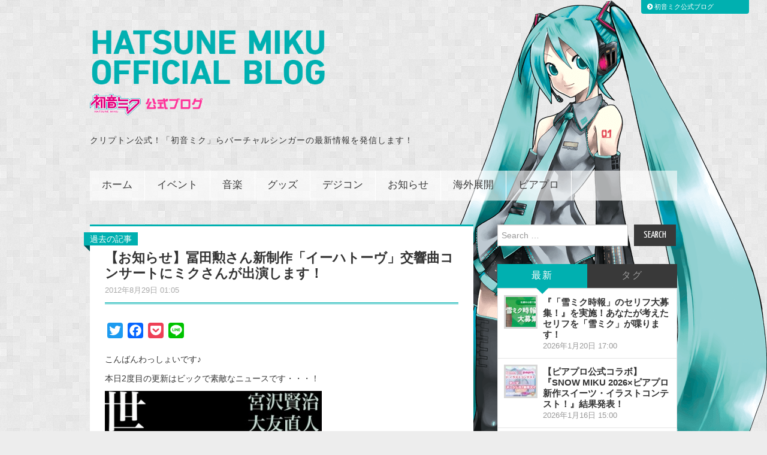

--- FILE ---
content_type: text/html; charset=UTF-8
request_url: https://blog.piapro.net/2012/08/post-558.html
body_size: 21874
content:
<!DOCTYPE html>
<html lang="ja"><head>
	<title>【お知らせ】冨田勲さん新制作「イーハトーヴ」交響曲コンサートにミクさんが出演します！ &#8211; 初音ミク公式ブログ</title>

	<meta charset="UTF-8">
	<meta name="viewport" content="width=device-width">
	<meta name="description" content="初音ミク公式ブログ - こんばんわっしょいです♪本日2度目の更新はビックで素敵なニュースです・・・！世界的にも有名な冨田勲さんの新制作「イーハトーヴ」にミクさんが登場します！！冨田勲さんは、70年代にいち早くシンセサイザーを音楽に取り組む・・・という、当時としては">
	<meta name="keywords" content="初音ミク,ピアプロ,KAITO,MEIKO,鏡音リン,鏡音レン,巡音ルカ" />

	<link rel="profile" href="https://gmpg.org/xfn/11">
	<link rel="pingback" href="https://blog.piapro.net/xmlrpc.php">
	<link rel="shortcut icon" href="https://blog.piapro.net/wp-content/themes/hiero/favicon.ico" />
	<link rel="apple-touch-icon" href="https://blog.piapro.net/wp-content/themes/hiero/apple-touch-icon.png" />
	<link rel="apple-touch-icon" sizes="57x57" href="https://blog.piapro.net/wp-content/themes/hiero/apple-touch-icon-57x57.png" />
	<link rel="apple-touch-icon" sizes="72x72" href="https://blog.piapro.net/wp-content/themes/hiero/apple-touch-icon-72x72.png" />
	<link rel="apple-touch-icon" sizes="76x76" href="https://blog.piapro.net/wp-content/themes/hiero/apple-touch-icon-76x76.png" />
	<link rel="apple-touch-icon" sizes="114x114" href="https://blog.piapro.net/wp-content/themes/hiero/apple-touch-icon-114x114.png" />
	<link rel="apple-touch-icon" sizes="120x120" href="https://blog.piapro.net/wp-content/themes/hiero/apple-touch-icon-120x120.png" />
	<link rel="apple-touch-icon" sizes="144x144" href="https://blog.piapro.net/wp-content/themes/hiero/apple-touch-icon-144x144.png" />
	<link rel="apple-touch-icon" sizes="152x152" href="https://blog.piapro.net/wp-content/themes/hiero/apple-touch-icon-152x152.png" />
	<link rel="apple-touch-icon" sizes="180x180" href="https://blog.piapro.net/wp-content/themes/hiero/apple-touch-icon-180x180.png" />
	
	<script src="https://ajax.googleapis.com/ajax/libs/jquery/1.9.1/jquery.min.js"></script>
	<!-- DrawerMenu Sidr -->
	<link rel="stylesheet" href="https://blog.piapro.net/wp-content/themes/hiero/css/jquery.sidr.dark.css"  media="all and (max-width: 768px)">
	<script src="https://blog.piapro.net/wp-content/themes/hiero/js/jquery.sidr.min.js"></script>
	
	<!-- fontAwesome -->
	<link href="//netdna.bootstrapcdn.com/font-awesome/4.1.0/css/font-awesome.min.css" rel="stylesheet">
	
	<!-- Back to top -->
	<script>
		$(document).ready(function() {
	var pagetop = $('.pagetop');
	$(window).scroll(function () {
		if ($(this).scrollTop() > 700) {
			pagetop.fadeIn();
		} else {
			pagetop.fadeOut();
		}
	});
	pagetop.click(function () {
		$('body, html').animate({ scrollTop: 0 }, 500);
		return false;
	});
});
	</script>

	<meta name='robots' content='max-image-preview:large' />
<link rel='dns-prefetch' href='//static.addtoany.com' />
<link rel='dns-prefetch' href='//fonts.googleapis.com' />
<link rel="alternate" type="application/rss+xml" title="初音ミク公式ブログ &raquo; フィード" href="https://blog.piapro.net/feed" />
<link rel="alternate" type="application/rss+xml" title="初音ミク公式ブログ &raquo; コメントフィード" href="https://blog.piapro.net/comments/feed" />
<link rel="alternate" title="oEmbed (JSON)" type="application/json+oembed" href="https://blog.piapro.net/wp-json/oembed/1.0/embed?url=https%3A%2F%2Fblog.piapro.net%2F2012%2F08%2Fpost-558.html" />
<link rel="alternate" title="oEmbed (XML)" type="text/xml+oembed" href="https://blog.piapro.net/wp-json/oembed/1.0/embed?url=https%3A%2F%2Fblog.piapro.net%2F2012%2F08%2Fpost-558.html&#038;format=xml" />
<style id='wp-img-auto-sizes-contain-inline-css' type='text/css'>
img:is([sizes=auto i],[sizes^="auto," i]){contain-intrinsic-size:3000px 1500px}
/*# sourceURL=wp-img-auto-sizes-contain-inline-css */
</style>
<style id='wp-emoji-styles-inline-css' type='text/css'>

	img.wp-smiley, img.emoji {
		display: inline !important;
		border: none !important;
		box-shadow: none !important;
		height: 1em !important;
		width: 1em !important;
		margin: 0 0.07em !important;
		vertical-align: -0.1em !important;
		background: none !important;
		padding: 0 !important;
	}
/*# sourceURL=wp-emoji-styles-inline-css */
</style>
<style id='wp-block-library-inline-css' type='text/css'>
:root{--wp-block-synced-color:#7a00df;--wp-block-synced-color--rgb:122,0,223;--wp-bound-block-color:var(--wp-block-synced-color);--wp-editor-canvas-background:#ddd;--wp-admin-theme-color:#007cba;--wp-admin-theme-color--rgb:0,124,186;--wp-admin-theme-color-darker-10:#006ba1;--wp-admin-theme-color-darker-10--rgb:0,107,160.5;--wp-admin-theme-color-darker-20:#005a87;--wp-admin-theme-color-darker-20--rgb:0,90,135;--wp-admin-border-width-focus:2px}@media (min-resolution:192dpi){:root{--wp-admin-border-width-focus:1.5px}}.wp-element-button{cursor:pointer}:root .has-very-light-gray-background-color{background-color:#eee}:root .has-very-dark-gray-background-color{background-color:#313131}:root .has-very-light-gray-color{color:#eee}:root .has-very-dark-gray-color{color:#313131}:root .has-vivid-green-cyan-to-vivid-cyan-blue-gradient-background{background:linear-gradient(135deg,#00d084,#0693e3)}:root .has-purple-crush-gradient-background{background:linear-gradient(135deg,#34e2e4,#4721fb 50%,#ab1dfe)}:root .has-hazy-dawn-gradient-background{background:linear-gradient(135deg,#faaca8,#dad0ec)}:root .has-subdued-olive-gradient-background{background:linear-gradient(135deg,#fafae1,#67a671)}:root .has-atomic-cream-gradient-background{background:linear-gradient(135deg,#fdd79a,#004a59)}:root .has-nightshade-gradient-background{background:linear-gradient(135deg,#330968,#31cdcf)}:root .has-midnight-gradient-background{background:linear-gradient(135deg,#020381,#2874fc)}:root{--wp--preset--font-size--normal:16px;--wp--preset--font-size--huge:42px}.has-regular-font-size{font-size:1em}.has-larger-font-size{font-size:2.625em}.has-normal-font-size{font-size:var(--wp--preset--font-size--normal)}.has-huge-font-size{font-size:var(--wp--preset--font-size--huge)}.has-text-align-center{text-align:center}.has-text-align-left{text-align:left}.has-text-align-right{text-align:right}.has-fit-text{white-space:nowrap!important}#end-resizable-editor-section{display:none}.aligncenter{clear:both}.items-justified-left{justify-content:flex-start}.items-justified-center{justify-content:center}.items-justified-right{justify-content:flex-end}.items-justified-space-between{justify-content:space-between}.screen-reader-text{border:0;clip-path:inset(50%);height:1px;margin:-1px;overflow:hidden;padding:0;position:absolute;width:1px;word-wrap:normal!important}.screen-reader-text:focus{background-color:#ddd;clip-path:none;color:#444;display:block;font-size:1em;height:auto;left:5px;line-height:normal;padding:15px 23px 14px;text-decoration:none;top:5px;width:auto;z-index:100000}html :where(.has-border-color){border-style:solid}html :where([style*=border-top-color]){border-top-style:solid}html :where([style*=border-right-color]){border-right-style:solid}html :where([style*=border-bottom-color]){border-bottom-style:solid}html :where([style*=border-left-color]){border-left-style:solid}html :where([style*=border-width]){border-style:solid}html :where([style*=border-top-width]){border-top-style:solid}html :where([style*=border-right-width]){border-right-style:solid}html :where([style*=border-bottom-width]){border-bottom-style:solid}html :where([style*=border-left-width]){border-left-style:solid}html :where(img[class*=wp-image-]){height:auto;max-width:100%}:where(figure){margin:0 0 1em}html :where(.is-position-sticky){--wp-admin--admin-bar--position-offset:var(--wp-admin--admin-bar--height,0px)}@media screen and (max-width:600px){html :where(.is-position-sticky){--wp-admin--admin-bar--position-offset:0px}}

/*# sourceURL=wp-block-library-inline-css */
</style><style id='global-styles-inline-css' type='text/css'>
:root{--wp--preset--aspect-ratio--square: 1;--wp--preset--aspect-ratio--4-3: 4/3;--wp--preset--aspect-ratio--3-4: 3/4;--wp--preset--aspect-ratio--3-2: 3/2;--wp--preset--aspect-ratio--2-3: 2/3;--wp--preset--aspect-ratio--16-9: 16/9;--wp--preset--aspect-ratio--9-16: 9/16;--wp--preset--color--black: #000000;--wp--preset--color--cyan-bluish-gray: #abb8c3;--wp--preset--color--white: #ffffff;--wp--preset--color--pale-pink: #f78da7;--wp--preset--color--vivid-red: #cf2e2e;--wp--preset--color--luminous-vivid-orange: #ff6900;--wp--preset--color--luminous-vivid-amber: #fcb900;--wp--preset--color--light-green-cyan: #7bdcb5;--wp--preset--color--vivid-green-cyan: #00d084;--wp--preset--color--pale-cyan-blue: #8ed1fc;--wp--preset--color--vivid-cyan-blue: #0693e3;--wp--preset--color--vivid-purple: #9b51e0;--wp--preset--gradient--vivid-cyan-blue-to-vivid-purple: linear-gradient(135deg,rgb(6,147,227) 0%,rgb(155,81,224) 100%);--wp--preset--gradient--light-green-cyan-to-vivid-green-cyan: linear-gradient(135deg,rgb(122,220,180) 0%,rgb(0,208,130) 100%);--wp--preset--gradient--luminous-vivid-amber-to-luminous-vivid-orange: linear-gradient(135deg,rgb(252,185,0) 0%,rgb(255,105,0) 100%);--wp--preset--gradient--luminous-vivid-orange-to-vivid-red: linear-gradient(135deg,rgb(255,105,0) 0%,rgb(207,46,46) 100%);--wp--preset--gradient--very-light-gray-to-cyan-bluish-gray: linear-gradient(135deg,rgb(238,238,238) 0%,rgb(169,184,195) 100%);--wp--preset--gradient--cool-to-warm-spectrum: linear-gradient(135deg,rgb(74,234,220) 0%,rgb(151,120,209) 20%,rgb(207,42,186) 40%,rgb(238,44,130) 60%,rgb(251,105,98) 80%,rgb(254,248,76) 100%);--wp--preset--gradient--blush-light-purple: linear-gradient(135deg,rgb(255,206,236) 0%,rgb(152,150,240) 100%);--wp--preset--gradient--blush-bordeaux: linear-gradient(135deg,rgb(254,205,165) 0%,rgb(254,45,45) 50%,rgb(107,0,62) 100%);--wp--preset--gradient--luminous-dusk: linear-gradient(135deg,rgb(255,203,112) 0%,rgb(199,81,192) 50%,rgb(65,88,208) 100%);--wp--preset--gradient--pale-ocean: linear-gradient(135deg,rgb(255,245,203) 0%,rgb(182,227,212) 50%,rgb(51,167,181) 100%);--wp--preset--gradient--electric-grass: linear-gradient(135deg,rgb(202,248,128) 0%,rgb(113,206,126) 100%);--wp--preset--gradient--midnight: linear-gradient(135deg,rgb(2,3,129) 0%,rgb(40,116,252) 100%);--wp--preset--font-size--small: 13px;--wp--preset--font-size--medium: 20px;--wp--preset--font-size--large: 36px;--wp--preset--font-size--x-large: 42px;--wp--preset--spacing--20: 0.44rem;--wp--preset--spacing--30: 0.67rem;--wp--preset--spacing--40: 1rem;--wp--preset--spacing--50: 1.5rem;--wp--preset--spacing--60: 2.25rem;--wp--preset--spacing--70: 3.38rem;--wp--preset--spacing--80: 5.06rem;--wp--preset--shadow--natural: 6px 6px 9px rgba(0, 0, 0, 0.2);--wp--preset--shadow--deep: 12px 12px 50px rgba(0, 0, 0, 0.4);--wp--preset--shadow--sharp: 6px 6px 0px rgba(0, 0, 0, 0.2);--wp--preset--shadow--outlined: 6px 6px 0px -3px rgb(255, 255, 255), 6px 6px rgb(0, 0, 0);--wp--preset--shadow--crisp: 6px 6px 0px rgb(0, 0, 0);}:where(.is-layout-flex){gap: 0.5em;}:where(.is-layout-grid){gap: 0.5em;}body .is-layout-flex{display: flex;}.is-layout-flex{flex-wrap: wrap;align-items: center;}.is-layout-flex > :is(*, div){margin: 0;}body .is-layout-grid{display: grid;}.is-layout-grid > :is(*, div){margin: 0;}:where(.wp-block-columns.is-layout-flex){gap: 2em;}:where(.wp-block-columns.is-layout-grid){gap: 2em;}:where(.wp-block-post-template.is-layout-flex){gap: 1.25em;}:where(.wp-block-post-template.is-layout-grid){gap: 1.25em;}.has-black-color{color: var(--wp--preset--color--black) !important;}.has-cyan-bluish-gray-color{color: var(--wp--preset--color--cyan-bluish-gray) !important;}.has-white-color{color: var(--wp--preset--color--white) !important;}.has-pale-pink-color{color: var(--wp--preset--color--pale-pink) !important;}.has-vivid-red-color{color: var(--wp--preset--color--vivid-red) !important;}.has-luminous-vivid-orange-color{color: var(--wp--preset--color--luminous-vivid-orange) !important;}.has-luminous-vivid-amber-color{color: var(--wp--preset--color--luminous-vivid-amber) !important;}.has-light-green-cyan-color{color: var(--wp--preset--color--light-green-cyan) !important;}.has-vivid-green-cyan-color{color: var(--wp--preset--color--vivid-green-cyan) !important;}.has-pale-cyan-blue-color{color: var(--wp--preset--color--pale-cyan-blue) !important;}.has-vivid-cyan-blue-color{color: var(--wp--preset--color--vivid-cyan-blue) !important;}.has-vivid-purple-color{color: var(--wp--preset--color--vivid-purple) !important;}.has-black-background-color{background-color: var(--wp--preset--color--black) !important;}.has-cyan-bluish-gray-background-color{background-color: var(--wp--preset--color--cyan-bluish-gray) !important;}.has-white-background-color{background-color: var(--wp--preset--color--white) !important;}.has-pale-pink-background-color{background-color: var(--wp--preset--color--pale-pink) !important;}.has-vivid-red-background-color{background-color: var(--wp--preset--color--vivid-red) !important;}.has-luminous-vivid-orange-background-color{background-color: var(--wp--preset--color--luminous-vivid-orange) !important;}.has-luminous-vivid-amber-background-color{background-color: var(--wp--preset--color--luminous-vivid-amber) !important;}.has-light-green-cyan-background-color{background-color: var(--wp--preset--color--light-green-cyan) !important;}.has-vivid-green-cyan-background-color{background-color: var(--wp--preset--color--vivid-green-cyan) !important;}.has-pale-cyan-blue-background-color{background-color: var(--wp--preset--color--pale-cyan-blue) !important;}.has-vivid-cyan-blue-background-color{background-color: var(--wp--preset--color--vivid-cyan-blue) !important;}.has-vivid-purple-background-color{background-color: var(--wp--preset--color--vivid-purple) !important;}.has-black-border-color{border-color: var(--wp--preset--color--black) !important;}.has-cyan-bluish-gray-border-color{border-color: var(--wp--preset--color--cyan-bluish-gray) !important;}.has-white-border-color{border-color: var(--wp--preset--color--white) !important;}.has-pale-pink-border-color{border-color: var(--wp--preset--color--pale-pink) !important;}.has-vivid-red-border-color{border-color: var(--wp--preset--color--vivid-red) !important;}.has-luminous-vivid-orange-border-color{border-color: var(--wp--preset--color--luminous-vivid-orange) !important;}.has-luminous-vivid-amber-border-color{border-color: var(--wp--preset--color--luminous-vivid-amber) !important;}.has-light-green-cyan-border-color{border-color: var(--wp--preset--color--light-green-cyan) !important;}.has-vivid-green-cyan-border-color{border-color: var(--wp--preset--color--vivid-green-cyan) !important;}.has-pale-cyan-blue-border-color{border-color: var(--wp--preset--color--pale-cyan-blue) !important;}.has-vivid-cyan-blue-border-color{border-color: var(--wp--preset--color--vivid-cyan-blue) !important;}.has-vivid-purple-border-color{border-color: var(--wp--preset--color--vivid-purple) !important;}.has-vivid-cyan-blue-to-vivid-purple-gradient-background{background: var(--wp--preset--gradient--vivid-cyan-blue-to-vivid-purple) !important;}.has-light-green-cyan-to-vivid-green-cyan-gradient-background{background: var(--wp--preset--gradient--light-green-cyan-to-vivid-green-cyan) !important;}.has-luminous-vivid-amber-to-luminous-vivid-orange-gradient-background{background: var(--wp--preset--gradient--luminous-vivid-amber-to-luminous-vivid-orange) !important;}.has-luminous-vivid-orange-to-vivid-red-gradient-background{background: var(--wp--preset--gradient--luminous-vivid-orange-to-vivid-red) !important;}.has-very-light-gray-to-cyan-bluish-gray-gradient-background{background: var(--wp--preset--gradient--very-light-gray-to-cyan-bluish-gray) !important;}.has-cool-to-warm-spectrum-gradient-background{background: var(--wp--preset--gradient--cool-to-warm-spectrum) !important;}.has-blush-light-purple-gradient-background{background: var(--wp--preset--gradient--blush-light-purple) !important;}.has-blush-bordeaux-gradient-background{background: var(--wp--preset--gradient--blush-bordeaux) !important;}.has-luminous-dusk-gradient-background{background: var(--wp--preset--gradient--luminous-dusk) !important;}.has-pale-ocean-gradient-background{background: var(--wp--preset--gradient--pale-ocean) !important;}.has-electric-grass-gradient-background{background: var(--wp--preset--gradient--electric-grass) !important;}.has-midnight-gradient-background{background: var(--wp--preset--gradient--midnight) !important;}.has-small-font-size{font-size: var(--wp--preset--font-size--small) !important;}.has-medium-font-size{font-size: var(--wp--preset--font-size--medium) !important;}.has-large-font-size{font-size: var(--wp--preset--font-size--large) !important;}.has-x-large-font-size{font-size: var(--wp--preset--font-size--x-large) !important;}
/*# sourceURL=global-styles-inline-css */
</style>

<style id='classic-theme-styles-inline-css' type='text/css'>
/*! This file is auto-generated */
.wp-block-button__link{color:#fff;background-color:#32373c;border-radius:9999px;box-shadow:none;text-decoration:none;padding:calc(.667em + 2px) calc(1.333em + 2px);font-size:1.125em}.wp-block-file__button{background:#32373c;color:#fff;text-decoration:none}
/*# sourceURL=/wp-includes/css/classic-themes.min.css */
</style>
<link rel='stylesheet' id='athemes-fonts-css' href='https://fonts.googleapis.com/css?family=Yanone+Kaffeesatz%3A200%2C300%2C400%2C700&#038;ver=6.9' type='text/css' media='all' />
<link rel='stylesheet' id='athemes-glyphs-css' href='https://blog.piapro.net/wp-content/themes/hiero/css/athemes-glyphs.css?ver=6.9' type='text/css' media='all' />
<link rel='stylesheet' id='bootstrap-css' href='https://blog.piapro.net/wp-content/themes/hiero/css/bootstrap.min.css?ver=6.9' type='text/css' media='all' />
<link rel='stylesheet' id='athemes-style-css' href='https://blog.piapro.net/wp-content/themes/hiero/style.css?ver=6.9' type='text/css' media='all' />
<link rel='stylesheet' id='taxopress-frontend-css-css' href='https://blog.piapro.net/wp-content/plugins/simple-tags/assets/frontend/css/frontend.css?ver=3.42.0' type='text/css' media='all' />
<link rel='stylesheet' id='addtoany-css' href='https://blog.piapro.net/wp-content/plugins/add-to-any/addtoany.min.css?ver=1.16' type='text/css' media='all' />
<script type="text/javascript" id="addtoany-core-js-before">
/* <![CDATA[ */
window.a2a_config=window.a2a_config||{};a2a_config.callbacks=[];a2a_config.overlays=[];a2a_config.templates={};a2a_localize = {
	Share: "共有",
	Save: "ブックマーク",
	Subscribe: "購読",
	Email: "メール",
	Bookmark: "ブックマーク",
	ShowAll: "すべて表示する",
	ShowLess: "小さく表示する",
	FindServices: "サービスを探す",
	FindAnyServiceToAddTo: "追加するサービスを今すぐ探す",
	PoweredBy: "Powered by",
	ShareViaEmail: "メールでシェアする",
	SubscribeViaEmail: "メールで購読する",
	BookmarkInYourBrowser: "ブラウザにブックマーク",
	BookmarkInstructions: "このページをブックマークするには、 Ctrl+D または \u2318+D を押下。",
	AddToYourFavorites: "お気に入りに追加",
	SendFromWebOrProgram: "任意のメールアドレスまたはメールプログラムから送信",
	EmailProgram: "メールプログラム",
	More: "詳細&#8230;",
	ThanksForSharing: "共有ありがとうございます !",
	ThanksForFollowing: "フォローありがとうございます !"
};


//# sourceURL=addtoany-core-js-before
/* ]]> */
</script>
<script type="text/javascript" defer src="https://static.addtoany.com/menu/page.js" id="addtoany-core-js"></script>
<script type="text/javascript" src="https://blog.piapro.net/wp-includes/js/jquery/jquery.min.js?ver=3.7.1" id="jquery-core-js"></script>
<script type="text/javascript" src="https://blog.piapro.net/wp-includes/js/jquery/jquery-migrate.min.js?ver=3.4.1" id="jquery-migrate-js"></script>
<script type="text/javascript" defer src="https://blog.piapro.net/wp-content/plugins/add-to-any/addtoany.min.js?ver=1.1" id="addtoany-jquery-js"></script>
<script type="text/javascript" src="https://blog.piapro.net/wp-content/themes/hiero/js/bootstrap.min.js?ver=6.9" id="bootstrap-js"></script>
<script type="text/javascript" src="https://blog.piapro.net/wp-content/themes/hiero/js/superfish.js?ver=6.9" id="superfish-js"></script>
<script type="text/javascript" src="https://blog.piapro.net/wp-content/themes/hiero/js/supersubs.js?ver=6.9" id="supersubs-js"></script>
<script type="text/javascript" src="https://blog.piapro.net/wp-content/themes/hiero/js/settings.js?ver=6.9" id="athemes-settings-js"></script>
<script type="text/javascript" src="https://blog.piapro.net/wp-content/plugins/simple-tags/assets/frontend/js/frontend.js?ver=3.42.0" id="taxopress-frontend-js-js"></script>
<link rel="https://api.w.org/" href="https://blog.piapro.net/wp-json/" /><link rel="alternate" title="JSON" type="application/json" href="https://blog.piapro.net/wp-json/wp/v2/posts/1711" /><link rel="EditURI" type="application/rsd+xml" title="RSD" href="https://blog.piapro.net/xmlrpc.php?rsd" />
<meta name="generator" content="WordPress 6.9" />
<link rel="canonical" href="https://blog.piapro.net/2012/08/post-558.html" />
<link rel='shortlink' href='https://blog.piapro.net/?p=1711' />
	<!-- Google Tag Manager -->
	<script>(function(w,d,s,l,i){w[l]=w[l]||[];w[l].push({'gtm.start': new Date().getTime(),event:'gtm.js'});var f=d.getElementsByTagName(s)[0], j=d.createElement(s),dl=l!='dataLayer'?'&l='+l:'';j.async=true;j.src='https://www.googletagmanager.com/gtm.js?id='+i+dl;f.parentNode.insertBefore(j,f);})(window,document,'script','dataLayer','GTM-N4KQGGQ');</script>
	<!-- End Google Tag Manager -->
</head>

<body class="wp-singular post-template-default single single-post postid-1711 single-format-standard wp-theme-hiero group-blog">
	<!-- Google Tag Manager (noscript) -->
	<noscript><iframe src="https://www.googletagmanager.com/ns.html?id=GTM-N4KQGGQ" height="0" width="0" style="display:none;visibility:hidden"></iframe></noscript>
	<!-- End Google Tag Manager (noscript) -->
	<div id="whole">
	<header id="masthead" class="site-header" role="banner">
		<div class="clearfix container">
			<div class="site-branding">
								<div class="site-title">
					
					<a href="https://blog.piapro.net/" title="初音ミク公式ブログ" rel="home"><img src="/wp-content/uploads/2017/12/blog_title.png" class="site-title-img" alt="初音ミク公式ブログ">
						
						
						
						</a>
					
				</div>
				<div class="site-description">クリプトン公式！「初音ミク」らバーチャルシンガーの最新情報を発信します！</div>
			<!-- .site-branding --></div>

						
			<nav id="main-navigation" class="main-navigation" role="navigation">
				
				<div id="sidr">
				<div class="clearfix sf-menu"><ul id="menu-%e3%82%bd%e3%83%95%e3%83%88%e3%82%a6%e3%82%a7%e3%82%a2%e8%a3%bd%e5%93%81" class="menu"><li id="menu-item-2852" class="menu-item menu-item-type-custom menu-item-object-custom menu-item-2852"><a href="/">ホーム</a></li>
<li id="menu-item-2961" class="menu-item menu-item-type-taxonomy menu-item-object-category menu-item-has-children menu-item-2961"><a href="https://blog.piapro.net/category/event">イベント</a>
<ul class="sub-menu">
	<li id="menu-item-26703" class="menu-item menu-item-type-custom menu-item-object-custom menu-item-26703"><a href="/tag/miku16th">ミク16周年</a></li>
	<li id="menu-item-2963" class="menu-item menu-item-type-custom menu-item-object-custom menu-item-2963"><a href="/tag/event-magical-mirai">マジカルミライ</a></li>
	<li id="menu-item-2964" class="menu-item menu-item-type-custom menu-item-object-custom menu-item-2964"><a href="/tag/snow-miku">SNOW MIKU</a></li>
	<li id="menu-item-5220" class="menu-item menu-item-type-custom menu-item-object-custom menu-item-5220"><a href="/tag/event-other">イベント（その他）</a></li>
</ul>
</li>
<li id="menu-item-2932" class="menu-item menu-item-type-taxonomy menu-item-object-category menu-item-has-children menu-item-2932"><a href="https://blog.piapro.net/category/music">音楽</a>
<ul class="sub-menu">
	<li id="menu-item-2933" class="menu-item menu-item-type-custom menu-item-object-custom menu-item-2933"><a href="/tag/music-karent">KARENT/音楽配信</a></li>
	<li id="menu-item-71707" class="menu-item menu-item-type-custom menu-item-object-custom menu-item-71707"><a href="/tag/live">ライブ</a></li>
	<li id="menu-item-5221" class="menu-item menu-item-type-custom menu-item-object-custom menu-item-5221"><a href="/tag/cd-dvd">CD・DVD等</a></li>
	<li id="menu-item-2974" class="menu-item menu-item-type-custom menu-item-object-custom menu-item-2974"><a href="/tag/information-39ch">39ch</a></li>
	<li id="menu-item-5222" class="menu-item menu-item-type-custom menu-item-object-custom menu-item-5222"><a href="/tag/music-production">音楽制作</a></li>
	<li id="menu-item-5223" class="menu-item menu-item-type-custom menu-item-object-custom menu-item-5223"><a href="/tag/music-other">音楽（その他）</a></li>
</ul>
</li>
<li id="menu-item-2966" class="menu-item menu-item-type-taxonomy menu-item-object-category menu-item-has-children menu-item-2966"><a href="https://blog.piapro.net/category/goods">グッズ</a>
<ul class="sub-menu">
	<li id="menu-item-2967" class="menu-item menu-item-type-custom menu-item-object-custom menu-item-2967"><a href="/tag/goods-book">書籍</a></li>
	<li id="menu-item-2968" class="menu-item menu-item-type-custom menu-item-object-custom menu-item-2968"><a href="/tag/goods-figure">フィギュア</a></li>
	<li id="menu-item-5224" class="menu-item menu-item-type-custom menu-item-object-custom menu-item-5224"><a href="/tag/goods-prize">プライズ</a></li>
	<li id="menu-item-5225" class="menu-item menu-item-type-custom menu-item-object-custom menu-item-5225"><a href="/tag/goods-apparel">アパレル</a></li>
	<li id="menu-item-5226" class="menu-item menu-item-type-custom menu-item-object-custom menu-item-5226"><a href="/tag/goods-other">グッズ（その他）</a></li>
</ul>
</li>
<li id="menu-item-71703" class="menu-item menu-item-type-taxonomy menu-item-object-category menu-item-has-children menu-item-71703"><a href="https://blog.piapro.net/category/digital-contents">デジコン</a>
<ul class="sub-menu">
	<li id="menu-item-71704" class="menu-item menu-item-type-custom menu-item-object-custom menu-item-71704"><a href="/tag/games">ゲーム</a></li>
	<li id="menu-item-71705" class="menu-item menu-item-type-custom menu-item-object-custom menu-item-71705"><a href="/tag/project-sekai">プロジェクトセカイ</a></li>
	<li id="menu-item-71706" class="menu-item menu-item-type-custom menu-item-object-custom menu-item-71706"><a href="/tag/apps">スマホアプリ</a></li>
	<li id="menu-item-2973" class="menu-item menu-item-type-custom menu-item-object-custom menu-item-2973"><a href="/tag/information-mobile-digital">デジコン（その他）</a></li>
</ul>
</li>
<li id="menu-item-2972" class="menu-item menu-item-type-taxonomy menu-item-object-category menu-item-has-children menu-item-2972"><a href="https://blog.piapro.net/category/information">お知らせ</a>
<ul class="sub-menu">
	<li id="menu-item-9546" class="menu-item menu-item-type-custom menu-item-object-custom menu-item-9546"><a href="/tag/snow-miku-skytown">雪ミク スカイタウン</a></li>
	<li id="menu-item-5227" class="menu-item menu-item-type-custom menu-item-object-custom menu-item-5227"><a href="/tag/information-questionnaire">プレゼント・アンケート企画</a></li>
	<li id="menu-item-5228" class="menu-item menu-item-type-custom menu-item-object-custom menu-item-5228"><a href="/tag/information-cfm">自社サービス関連</a></li>
	<li id="menu-item-69937" class="menu-item menu-item-type-custom menu-item-object-custom menu-item-69937"><a href="/tag/mk15th-project">MK15th project</a></li>
	<li id="menu-item-69936" class="menu-item menu-item-type-custom menu-item-object-custom menu-item-69936"><a href="/tag/gsr">グッドスマイル レーシング</a></li>
</ul>
</li>
<li id="menu-item-5231" class="menu-item menu-item-type-custom menu-item-object-custom menu-item-has-children menu-item-5231"><a href="/tag/overseas">海外展開</a>
<ul class="sub-menu">
	<li id="menu-item-69930" class="menu-item menu-item-type-custom menu-item-object-custom menu-item-69930"><a href="/tag/mikuexpo">MIKU EXPO</a></li>
	<li id="menu-item-69931" class="menu-item menu-item-type-custom menu-item-object-custom menu-item-69931"><a href="/tag/miku-with-you">MIKU WITH YOU</a></li>
</ul>
</li>
<li id="menu-item-2971" class="menu-item menu-item-type-taxonomy menu-item-object-category menu-item-2971"><a href="https://blog.piapro.net/category/piapro-collaboration">ピアプロ</a></li>
</ul></div> 				</div>
<a id="simple-menu" href="#sidr"><span class="fa-stack fa-lg">
  <i class="fa fa-square fa-stack-2x"></i>
  <i class="fa fa-bars fa-stack-1x fa-inverse"></i></span> MENU</a>
 
<script>
$(document).ready(function() {
  $('#simple-menu').sidr({side:'right'} );
});

$(function() {
    var w = $(window).width();
    var x = 768;
    if (w <= x) {
      $(function(){
			$("#whole").click(function() {
			$.sidr('close', 'sidr');
		});
	}); 
    }else{
		}
});
</script>
	
	<!-- #main-navigation --></nav>
		</div>
	<!-- #masthead --></header>

	<div id="main" class="site-main">
		<div class="clearfix container">

	<div id="primary" class="content-area">
		<div id="content" class="site-content" role="main">

		
			
<article id="post-1711" class="clearfix post-1711 post type-post status-publish format-standard hentry category-none">
	<div class="post-singlepage">
		<header class="entry-header">
<!--
			-->
			
			<!-- add_category -->
			<div class="post-ctgr">
									<span class="cat-links">
				<a href="https://blog.piapro.net/category/none" rel="category tag">過去の記事</a>			</span>
						
						</div>
			<!--category -->
			
			<h1 class="entry-title">【お知らせ】冨田勲さん新制作「イーハトーヴ」交響曲コンサートにミクさんが出演します！</h1>
			
			<div class="entry-meta">
				<span class="posted-on"><a href="https://blog.piapro.net/2012/08/post-558.html" title="1:05 AM" rel="bookmark"><time class="entry-date published" datetime="2012-08-29T01:05:00+09:00">2012年8月29日 01:05 </time></a></span>			<!-- .entry-meta --></div>
		<!-- .entry-header --></header>
		
		<div class="clearfix entry-content">
			<div class="addtoany_share_save_container addtoany_content addtoany_content_top"><div class="a2a_kit a2a_kit_size_26 addtoany_list" data-a2a-url="https://blog.piapro.net/2012/08/post-558.html" data-a2a-title="【お知らせ】冨田勲さん新制作「イーハトーヴ」交響曲コンサートにミクさんが出演します！"><a class="a2a_button_twitter" href="https://www.addtoany.com/add_to/twitter?linkurl=https%3A%2F%2Fblog.piapro.net%2F2012%2F08%2Fpost-558.html&amp;linkname=%E3%80%90%E3%81%8A%E7%9F%A5%E3%82%89%E3%81%9B%E3%80%91%E5%86%A8%E7%94%B0%E5%8B%B2%E3%81%95%E3%82%93%E6%96%B0%E5%88%B6%E4%BD%9C%E3%80%8C%E3%82%A4%E3%83%BC%E3%83%8F%E3%83%88%E3%83%BC%E3%83%B4%E3%80%8D%E4%BA%A4%E9%9F%BF%E6%9B%B2%E3%82%B3%E3%83%B3%E3%82%B5%E3%83%BC%E3%83%88%E3%81%AB%E3%83%9F%E3%82%AF%E3%81%95%E3%82%93%E3%81%8C%E5%87%BA%E6%BC%94%E3%81%97%E3%81%BE%E3%81%99%EF%BC%81" title="Twitter" rel="nofollow noopener" target="_blank"></a><a class="a2a_button_facebook" href="https://www.addtoany.com/add_to/facebook?linkurl=https%3A%2F%2Fblog.piapro.net%2F2012%2F08%2Fpost-558.html&amp;linkname=%E3%80%90%E3%81%8A%E7%9F%A5%E3%82%89%E3%81%9B%E3%80%91%E5%86%A8%E7%94%B0%E5%8B%B2%E3%81%95%E3%82%93%E6%96%B0%E5%88%B6%E4%BD%9C%E3%80%8C%E3%82%A4%E3%83%BC%E3%83%8F%E3%83%88%E3%83%BC%E3%83%B4%E3%80%8D%E4%BA%A4%E9%9F%BF%E6%9B%B2%E3%82%B3%E3%83%B3%E3%82%B5%E3%83%BC%E3%83%88%E3%81%AB%E3%83%9F%E3%82%AF%E3%81%95%E3%82%93%E3%81%8C%E5%87%BA%E6%BC%94%E3%81%97%E3%81%BE%E3%81%99%EF%BC%81" title="Facebook" rel="nofollow noopener" target="_blank"></a><a class="a2a_button_pocket" href="https://www.addtoany.com/add_to/pocket?linkurl=https%3A%2F%2Fblog.piapro.net%2F2012%2F08%2Fpost-558.html&amp;linkname=%E3%80%90%E3%81%8A%E7%9F%A5%E3%82%89%E3%81%9B%E3%80%91%E5%86%A8%E7%94%B0%E5%8B%B2%E3%81%95%E3%82%93%E6%96%B0%E5%88%B6%E4%BD%9C%E3%80%8C%E3%82%A4%E3%83%BC%E3%83%8F%E3%83%88%E3%83%BC%E3%83%B4%E3%80%8D%E4%BA%A4%E9%9F%BF%E6%9B%B2%E3%82%B3%E3%83%B3%E3%82%B5%E3%83%BC%E3%83%88%E3%81%AB%E3%83%9F%E3%82%AF%E3%81%95%E3%82%93%E3%81%8C%E5%87%BA%E6%BC%94%E3%81%97%E3%81%BE%E3%81%99%EF%BC%81" title="Pocket" rel="nofollow noopener" target="_blank"></a><a class="a2a_button_line" href="https://www.addtoany.com/add_to/line?linkurl=https%3A%2F%2Fblog.piapro.net%2F2012%2F08%2Fpost-558.html&amp;linkname=%E3%80%90%E3%81%8A%E7%9F%A5%E3%82%89%E3%81%9B%E3%80%91%E5%86%A8%E7%94%B0%E5%8B%B2%E3%81%95%E3%82%93%E6%96%B0%E5%88%B6%E4%BD%9C%E3%80%8C%E3%82%A4%E3%83%BC%E3%83%8F%E3%83%88%E3%83%BC%E3%83%B4%E3%80%8D%E4%BA%A4%E9%9F%BF%E6%9B%B2%E3%82%B3%E3%83%B3%E3%82%B5%E3%83%BC%E3%83%88%E3%81%AB%E3%83%9F%E3%82%AF%E3%81%95%E3%82%93%E3%81%8C%E5%87%BA%E6%BC%94%E3%81%97%E3%81%BE%E3%81%99%EF%BC%81" title="Line" rel="nofollow noopener" target="_blank"></a></div></div><p>こんばんわっしょいです♪</p>
<p>本日2度目の更新はビックで素敵なニュースです・・・！</p>
<p><span class="mt-enclosure mt-enclosure-image" style="display: inline;"><img loading="lazy" decoding="async" alt="冨田勲さんチラシ画像主ｔ.jpg" src="http://blog.piapro.net/%E5%86%A8%E7%94%B0%E5%8B%B2%E3%81%95%E3%82%93%E3%83%81%E3%83%A9%E3%82%B7%E7%94%BB%E5%83%8F%E4%B8%BB%EF%BD%94.jpg" width="362" height="517" class="mt-image-none" style="" /></span></p>
<p><strong><strong>世界的にも有名な冨田勲さんの新制作「イーハトーヴ」にミクさんが登場します！！</strong></strong></p>
<p><span id="more-1711"></span><br />
<br />
冨田勲さんは、70年代にいち早くシンセサイザーを音楽に取り組む・・・という、<br />
当時としては斬新な方法で音楽を制作し、その後世界に認められた作曲家さんです！</p>
<p>
交響曲・・・と聞くと「難しそう」と思う方もいらっしゃるかもしれません（｀・ω・´）<br />
でもだからこそ・・・！<br />
みなさんにとっても親しみのあるミクさんをきっかけにコンサートに参加してみてはいかがでしょうか？</p>
<p>
「イーハトーヴ」というのは、皆さんもきっと学校や、本で一度は読んだ事があるであろう、<br />
宮沢賢治による造語ですU｡･x･)ﾉ</p>
<p>時空を超えた宮沢賢治の世界を表現し、<br />
人間や自然を超越した宇宙的な力を音楽化する壮大な交響曲は、東北の大地と人々がいかに強く結ばれているかを全世界に示し、生命の賛歌を高らかに響かせます！</p>
<p>70年代から電子の音楽に取り組んできた冨田勲さんが、<br />
今度はミクさんを招いてくださり、コンサートを開くのです。</p>
<p>そして、映像システエム開発では弊社開発チームの「<a href="https://twitter.com/labopton"><strong>らぼぷとん</strong></a>」が協力しております。</p>
<p>題材も馴染のある内容ですし、是非是非興味のある方は聞きに行ってみてください♪</p>
<p>実はコンサートの記者会見は、昨日8月27日に弊社代表も臨みました！<br />
その際、冨田勲さんとミクさんの2ショット写真をゲットしました・・・！</p>
<p><span class="mt-enclosure mt-enclosure-image" style="display: inline;"><img loading="lazy" decoding="async" alt="" src="http://blog.piapro.net/IMG_1094.JPG" width="317" height="423" class="mt-image-none" style="" /></span></p>
<p>おおお・・・！ミクさん、これは凄いですぞ・・・！<br />
快くお写真を撮影させて頂きました。ありがとうございます！！</p>
<p>さらに！<br />
弊社代表との3ショットもあります(｡･ω･)ﾉﾞ</p>
<p><span class="mt-enclosure mt-enclosure-image" style="display: inline;"><img loading="lazy" decoding="async" alt="IMG_1096.JPG" src="http://blog.piapro.net/IMG_1096.JPG" width="367" height="275" class="mt-image-none" style="" /></span></p>
<p>こちらもまた貴重なお写真です。<br />
弊社代表からは、今回のコンサートに関してコメントも頂きました！</p>
<p><DIV STYLE=background-color:#ffffcc;><br />
70年代、世界に先駆けてMoogシンセサイザーをクラシック音楽に採り入れた際、伝統的な世界に電子楽器を持ち込んだことで賛否両論が起きました。結果、冨田勲さんの音楽は、日本のレコード会社に断られ、米国RCAよりリリースされましたが、その後作品は高く評価され、グラミー賞にノミネートされるまでに至りました。</p>
<p>今回冨田勲さんが初音ミクを歌い手としてコンサートホールに招き入れた理由は、音楽家として楽器の可能性に惚れ込んだMoogの時と同じではないかと感じています。宮澤賢治の世界観を表現するにあたって、その無機質であるがゆえに心に染み渡る音声に惹かれたのではないかと。「うちのひ孫は初音ミクに似てるんだよ」と無邪気に話す冨田勲さん。80才にして、交響楽を一編創り上げようという挑戦に、当社も協力いたします。冨田勲さんが切り開いてきた電子音楽史に遺すべき作品になるように。</p>
</div>
<p>
わっしょいも興味津津です・・・！<br />
こうやって、昔から電子楽器を使用されていた方とミクさんが共演というのはなんだか感慨深いものですね・・・！<br />
ミクさんに似ているというひ孫さんも個人的に気になってしまいました。<br />
さぞ可愛がっているんでしょうね・・・(*^o^*)</p>
<p><strong>日時は2012年11月23日（金）午後2時30分、<br />
東京オペラシティコンサートホール（東京・初台）にて開催します♪<br /></strong><br />
<br />
<strong>チケット価格はS席8,500円、A席7,500円、B席6,500円、S席ペア券15,000円です！<br /></strong><br />
<br />
詳細は下記ぺージをご覧ください。<br />
<a href="http://billboard-cc.com/classics/2012/11/post-15.html"><strong>冨田勲新制作「イーハトーヴ」交響曲世界初演公演>></strong></a></p>
<p>それでは、またお会いしましょう☆</p>
<p>わしょ)</p>
<div class="addtoany_share_save_container addtoany_content addtoany_content_bottom"><div class="a2a_kit a2a_kit_size_26 addtoany_list" data-a2a-url="https://blog.piapro.net/2012/08/post-558.html" data-a2a-title="【お知らせ】冨田勲さん新制作「イーハトーヴ」交響曲コンサートにミクさんが出演します！"><a class="a2a_button_twitter" href="https://www.addtoany.com/add_to/twitter?linkurl=https%3A%2F%2Fblog.piapro.net%2F2012%2F08%2Fpost-558.html&amp;linkname=%E3%80%90%E3%81%8A%E7%9F%A5%E3%82%89%E3%81%9B%E3%80%91%E5%86%A8%E7%94%B0%E5%8B%B2%E3%81%95%E3%82%93%E6%96%B0%E5%88%B6%E4%BD%9C%E3%80%8C%E3%82%A4%E3%83%BC%E3%83%8F%E3%83%88%E3%83%BC%E3%83%B4%E3%80%8D%E4%BA%A4%E9%9F%BF%E6%9B%B2%E3%82%B3%E3%83%B3%E3%82%B5%E3%83%BC%E3%83%88%E3%81%AB%E3%83%9F%E3%82%AF%E3%81%95%E3%82%93%E3%81%8C%E5%87%BA%E6%BC%94%E3%81%97%E3%81%BE%E3%81%99%EF%BC%81" title="Twitter" rel="nofollow noopener" target="_blank"></a><a class="a2a_button_facebook" href="https://www.addtoany.com/add_to/facebook?linkurl=https%3A%2F%2Fblog.piapro.net%2F2012%2F08%2Fpost-558.html&amp;linkname=%E3%80%90%E3%81%8A%E7%9F%A5%E3%82%89%E3%81%9B%E3%80%91%E5%86%A8%E7%94%B0%E5%8B%B2%E3%81%95%E3%82%93%E6%96%B0%E5%88%B6%E4%BD%9C%E3%80%8C%E3%82%A4%E3%83%BC%E3%83%8F%E3%83%88%E3%83%BC%E3%83%B4%E3%80%8D%E4%BA%A4%E9%9F%BF%E6%9B%B2%E3%82%B3%E3%83%B3%E3%82%B5%E3%83%BC%E3%83%88%E3%81%AB%E3%83%9F%E3%82%AF%E3%81%95%E3%82%93%E3%81%8C%E5%87%BA%E6%BC%94%E3%81%97%E3%81%BE%E3%81%99%EF%BC%81" title="Facebook" rel="nofollow noopener" target="_blank"></a><a class="a2a_button_pocket" href="https://www.addtoany.com/add_to/pocket?linkurl=https%3A%2F%2Fblog.piapro.net%2F2012%2F08%2Fpost-558.html&amp;linkname=%E3%80%90%E3%81%8A%E7%9F%A5%E3%82%89%E3%81%9B%E3%80%91%E5%86%A8%E7%94%B0%E5%8B%B2%E3%81%95%E3%82%93%E6%96%B0%E5%88%B6%E4%BD%9C%E3%80%8C%E3%82%A4%E3%83%BC%E3%83%8F%E3%83%88%E3%83%BC%E3%83%B4%E3%80%8D%E4%BA%A4%E9%9F%BF%E6%9B%B2%E3%82%B3%E3%83%B3%E3%82%B5%E3%83%BC%E3%83%88%E3%81%AB%E3%83%9F%E3%82%AF%E3%81%95%E3%82%93%E3%81%8C%E5%87%BA%E6%BC%94%E3%81%97%E3%81%BE%E3%81%99%EF%BC%81" title="Pocket" rel="nofollow noopener" target="_blank"></a><a class="a2a_button_line" href="https://www.addtoany.com/add_to/line?linkurl=https%3A%2F%2Fblog.piapro.net%2F2012%2F08%2Fpost-558.html&amp;linkname=%E3%80%90%E3%81%8A%E7%9F%A5%E3%82%89%E3%81%9B%E3%80%91%E5%86%A8%E7%94%B0%E5%8B%B2%E3%81%95%E3%82%93%E6%96%B0%E5%88%B6%E4%BD%9C%E3%80%8C%E3%82%A4%E3%83%BC%E3%83%8F%E3%83%88%E3%83%BC%E3%83%B4%E3%80%8D%E4%BA%A4%E9%9F%BF%E6%9B%B2%E3%82%B3%E3%83%B3%E3%82%B5%E3%83%BC%E3%83%88%E3%81%AB%E3%83%9F%E3%82%AF%E3%81%95%E3%82%93%E3%81%8C%E5%87%BA%E6%BC%94%E3%81%97%E3%81%BE%E3%81%99%EF%BC%81" title="Line" rel="nofollow noopener" target="_blank"></a></div></div>					<!-- .entry-content --></div>
		
		<footer class="entry-meta entry-footer">
					<!-- .entry-meta -->
		
		</footer>
		
	<!-- #post-1711 --></div>
</article>

<!-- Add aside -->
<aside class="rel-post">
	<h3 class="widget-title"><span>関連する記事</span></h3>
 <ul class="widget">
		
			</ul>
</aside>

				<nav role="navigation" id="nav-below" class="post-navigation">
		<h1 class="screen-reader-text">Post navigation</h1>

	
		<div class="nav-previous"><a href="https://blog.piapro.net/2012/08/39-2.html" rel="prev"><span class="meta-nav"><i class="ico-left-open"></i></span> 【お知らせ】明日は横浜で「夏の終わりの39祭り」が開催！無料生中継も行います！＆ミクさん誕生日を記念してニコ生で感謝祭映像を無料放送☆</a></div>		<div class="nav-next"><a href="https://blog.piapro.net/2012/08/39s-caravan-presents-2.html" rel="next">【イベントレポ】浴衣ミクさんと「39's CARAVAN Presents 初音ミクカフェ」に行ってきましたよ！ <span class="meta-nav"><i class="ico-right-open"></i></span></a></div>
	
	</nav><!-- #nav-below -->
	
			
		
		</div><!-- #content -->
	</div><!-- #primary -->

<div id="widget-area-2" class="site-sidebar widget-area" role="complementary">
	<aside id="search-2" class="widget widget_search"><form role="search" method="get" class="search-form" action="https://blog.piapro.net/">
	<label>
		<span class="screen-reader-text">Search for:</span>
		<input type="search" class="search-field" placeholder="Search &hellip;" value="" name="s" title="Search for:">
	</label>
	<input type="submit" class="search-submit" value="Search">
</form>
</aside><aside id="athemes_tabs-2" class="widget widget_athemes_tabs">
		<ul id="widget-tab" class="clearfix widget-tab-nav">
			<li class="active"><a href="#widget-tab-latest">最新</a></li>
			<li><a href="#widget-tab-tags">タグ</a></li>
		</ul>
 
		<div class="widget-tab-content">

			<div class="tab-pane active" id="widget-tab-latest">
				<ul>
										<li class="clearfix">
												<div class="widget-entry-thumbnail">
							<a href="https://blog.piapro.net/2026/01/mon260120.html" title="『「雪ミク時報」のセリフ大募集！』を実施！あなたが考えたセリフを「雪ミク」が喋ります！"><img width="50" height="50" src="https://blog.piapro.net/wp-content/uploads/2026/01/mon260120-1-50x50.jpg" class="attachment-thumb-small size-thumb-small wp-post-image" alt="" title="『「雪ミク時報」のセリフ大募集！』を実施！あなたが考えたセリフを「雪ミク」が喋ります！" decoding="async" loading="lazy" srcset="https://blog.piapro.net/wp-content/uploads/2026/01/mon260120-1-50x50.jpg 50w, https://blog.piapro.net/wp-content/uploads/2026/01/mon260120-1-150x150.jpg 150w" sizes="auto, (max-width: 50px) 100vw, 50px" /></a>
						</div>
						<div class="widget-entry-summary">
							<h4><a href="https://blog.piapro.net/2026/01/mon260120.html" title="『「雪ミク時報」のセリフ大募集！』を実施！あなたが考えたセリフを「雪ミク」が喋ります！" rel="bookmark">『「雪ミク時報」のセリフ大募集！』を実施！あなたが考えたセリフを「雪ミク」が喋ります！</a></h4>
							<span>2026年1月20日 17:00</span>
						</div>							
											</li>
										<li class="clearfix">
												<div class="widget-entry-thumbnail">
							<a href="https://blog.piapro.net/2026/01/f2601161-1.html" title="【ピアプロ公式コラボ】『SNOW MIKU 2026×ピアプロ 新作スイーツ・イラストコンテスト！』結果発表！"><img width="50" height="50" src="https://blog.piapro.net/wp-content/uploads/2026/01/f2501161-100-50x50.jpg" class="attachment-thumb-small size-thumb-small wp-post-image" alt="" title="【ピアプロ公式コラボ】『SNOW MIKU 2026×ピアプロ 新作スイーツ・イラストコンテスト！』結果発表！" decoding="async" loading="lazy" srcset="https://blog.piapro.net/wp-content/uploads/2026/01/f2501161-100-50x50.jpg 50w, https://blog.piapro.net/wp-content/uploads/2026/01/f2501161-100-150x150.jpg 150w" sizes="auto, (max-width: 50px) 100vw, 50px" /></a>
						</div>
						<div class="widget-entry-summary">
							<h4><a href="https://blog.piapro.net/2026/01/f2601161-1.html" title="【ピアプロ公式コラボ】『SNOW MIKU 2026×ピアプロ 新作スイーツ・イラストコンテスト！』結果発表！" rel="bookmark">【ピアプロ公式コラボ】『SNOW MIKU 2026×ピアプロ 新作スイーツ・イラストコンテスト！』結果発表！</a></h4>
							<span>2026年1月16日 15:00</span>
						</div>							
											</li>
										<li class="clearfix">
												<div class="widget-entry-thumbnail">
							<a href="https://blog.piapro.net/2026/01/hm2601091.html" title="クッピーラムネと初音ミクのコラボシリーズ！ミクッピーラムネのChibiぬいおすわりマスコットが新登場！"><img width="50" height="50" src="https://blog.piapro.net/wp-content/uploads/2026/01/hm2601091_eye-50x50.jpg" class="attachment-thumb-small size-thumb-small wp-post-image" alt="" title="クッピーラムネと初音ミクのコラボシリーズ！ミクッピーラムネのChibiぬいおすわりマスコットが新登場！" decoding="async" loading="lazy" srcset="https://blog.piapro.net/wp-content/uploads/2026/01/hm2601091_eye-50x50.jpg 50w, https://blog.piapro.net/wp-content/uploads/2026/01/hm2601091_eye-150x150.jpg 150w" sizes="auto, (max-width: 50px) 100vw, 50px" /></a>
						</div>
						<div class="widget-entry-summary">
							<h4><a href="https://blog.piapro.net/2026/01/hm2601091.html" title="クッピーラムネと初音ミクのコラボシリーズ！ミクッピーラムネのChibiぬいおすわりマスコットが新登場！" rel="bookmark">クッピーラムネと初音ミクのコラボシリーズ！ミクッピーラムネのChibiぬいおすわりマスコットが新登場！</a></h4>
							<span>2026年1月16日 10:00</span>
						</div>							
											</li>
										<li class="clearfix">
												<div class="widget-entry-thumbnail">
							<a href="https://blog.piapro.net/2026/01/mb2601051.html" title="「三世代アイドル衣装」をテーマにミク・リン・ルカ・MEIKOの描き起こしイラストグッズが新登場！"><img width="50" height="50" src="https://blog.piapro.net/wp-content/uploads/2027/01/mb2601081_eye-50x50.jpg" class="attachment-thumb-small size-thumb-small wp-post-image" alt="" title="「三世代アイドル衣装」をテーマにミク・リン・ルカ・MEIKOの描き起こしイラストグッズが新登場！" decoding="async" loading="lazy" srcset="https://blog.piapro.net/wp-content/uploads/2027/01/mb2601081_eye-50x50.jpg 50w, https://blog.piapro.net/wp-content/uploads/2027/01/mb2601081_eye-150x150.jpg 150w" sizes="auto, (max-width: 50px) 100vw, 50px" /></a>
						</div>
						<div class="widget-entry-summary">
							<h4><a href="https://blog.piapro.net/2026/01/mb2601051.html" title="「三世代アイドル衣装」をテーマにミク・リン・ルカ・MEIKOの描き起こしイラストグッズが新登場！" rel="bookmark">「三世代アイドル衣装」をテーマにミク・リン・ルカ・MEIKOの描き起こしイラストグッズが新登場！</a></h4>
							<span>2026年1月15日 15:00</span>
						</div>							
											</li>
										<li class="clearfix">
												<div class="widget-entry-thumbnail">
							<a href="https://blog.piapro.net/2026/01/wk2601151.html" title="「ジャパンモビリティショー札幌2026」まもなく開催！1月23日(金)~1月25日(日)の3日間！"><img width="50" height="50" src="https://blog.piapro.net/wp-content/uploads/2026/01/wk2601151-50x50.jpg" class="attachment-thumb-small size-thumb-small wp-post-image" alt="" title="「ジャパンモビリティショー札幌2026」まもなく開催！1月23日(金)~1月25日(日)の3日間！" decoding="async" loading="lazy" srcset="https://blog.piapro.net/wp-content/uploads/2026/01/wk2601151-50x50.jpg 50w, https://blog.piapro.net/wp-content/uploads/2026/01/wk2601151-150x150.jpg 150w" sizes="auto, (max-width: 50px) 100vw, 50px" /></a>
						</div>
						<div class="widget-entry-summary">
							<h4><a href="https://blog.piapro.net/2026/01/wk2601151.html" title="「ジャパンモビリティショー札幌2026」まもなく開催！1月23日(金)~1月25日(日)の3日間！" rel="bookmark">「ジャパンモビリティショー札幌2026」まもなく開催！1月23日(金)~1月25日(日)の3日間！</a></h4>
							<span>2026年1月15日 12:00</span>
						</div>							
											</li>
										<li class="clearfix">
												<div class="widget-entry-thumbnail">
							<a href="https://blog.piapro.net/2026/01/wk2601141.html" title="初音ミク × FAVMENT コラボコレクション登場！1月23日(金)より販売開始！"><img width="50" height="50" src="https://blog.piapro.net/wp-content/uploads/2026/01/wk2601141-50x50.png" class="attachment-thumb-small size-thumb-small wp-post-image" alt="" title="初音ミク × FAVMENT コラボコレクション登場！1月23日(金)より販売開始！" decoding="async" loading="lazy" srcset="https://blog.piapro.net/wp-content/uploads/2026/01/wk2601141-50x50.png 50w, https://blog.piapro.net/wp-content/uploads/2026/01/wk2601141-150x150.png 150w" sizes="auto, (max-width: 50px) 100vw, 50px" /></a>
						</div>
						<div class="widget-entry-summary">
							<h4><a href="https://blog.piapro.net/2026/01/wk2601141.html" title="初音ミク × FAVMENT コラボコレクション登場！1月23日(金)より販売開始！" rel="bookmark">初音ミク × FAVMENT コラボコレクション登場！1月23日(金)より販売開始！</a></h4>
							<span>2026年1月14日 18:00</span>
						</div>							
											</li>
										<li class="clearfix">
												<div class="widget-entry-thumbnail">
							<a href="https://blog.piapro.net/2026/01/hm2601141.html" title="「雪ミク×クロミ」今年もコラボ決定！北海道限定デザインの新アイテムが登場♪"><img width="50" height="50" src="https://blog.piapro.net/wp-content/uploads/2026/01/hm2601131_eye-50x50.jpg" class="attachment-thumb-small size-thumb-small wp-post-image" alt="" title="「雪ミク×クロミ」今年もコラボ決定！北海道限定デザインの新アイテムが登場♪" decoding="async" loading="lazy" srcset="https://blog.piapro.net/wp-content/uploads/2026/01/hm2601131_eye-50x50.jpg 50w, https://blog.piapro.net/wp-content/uploads/2026/01/hm2601131_eye-150x150.jpg 150w" sizes="auto, (max-width: 50px) 100vw, 50px" /></a>
						</div>
						<div class="widget-entry-summary">
							<h4><a href="https://blog.piapro.net/2026/01/hm2601141.html" title="「雪ミク×クロミ」今年もコラボ決定！北海道限定デザインの新アイテムが登場♪" rel="bookmark">「雪ミク×クロミ」今年もコラボ決定！北海道限定デザインの新アイテムが登場♪</a></h4>
							<span>2026年1月14日 11:00</span>
						</div>							
											</li>
										<li class="clearfix">
												<div class="widget-entry-thumbnail">
							<a href="https://blog.piapro.net/2026/01/f2601131-23.html" title="プリントスイーツのプリロールより「KAITO」20周年記念ケーキ＆マカロンが登場！本日より予約開始☆"><img width="50" height="50" src="https://blog.piapro.net/wp-content/uploads/2026/01/f2601132-2-50x50.jpg" class="attachment-thumb-small size-thumb-small wp-post-image" alt="" title="プリントスイーツのプリロールより「KAITO」20周年記念ケーキ＆マカロンが登場！本日より予約開始☆" decoding="async" loading="lazy" srcset="https://blog.piapro.net/wp-content/uploads/2026/01/f2601132-2-50x50.jpg 50w, https://blog.piapro.net/wp-content/uploads/2026/01/f2601132-2-150x150.jpg 150w" sizes="auto, (max-width: 50px) 100vw, 50px" /></a>
						</div>
						<div class="widget-entry-summary">
							<h4><a href="https://blog.piapro.net/2026/01/f2601131-23.html" title="プリントスイーツのプリロールより「KAITO」20周年記念ケーキ＆マカロンが登場！本日より予約開始☆" rel="bookmark">プリントスイーツのプリロールより「KAITO」20周年記念ケーキ＆マカロンが登場！本日より予約開始☆</a></h4>
							<span>2026年1月13日 17:00</span>
						</div>							
											</li>
										<li class="clearfix">
												<div class="widget-entry-thumbnail">
							<a href="https://blog.piapro.net/2026/01/mcs2026011301.html" title="初音ミク ロジックペイントS+ 有料追加コンテンツ『雪ミク スカイタウン』配信開始＆無料アップデートを公開！"><img width="50" height="50" src="https://blog.piapro.net/wp-content/uploads/2026/01/20260113_mikulogiS_bloglist-50x50.jpg" class="attachment-thumb-small size-thumb-small wp-post-image" alt="" title="初音ミク ロジックペイントS+ 有料追加コンテンツ『雪ミク スカイタウン』配信開始＆無料アップデートを公開！" decoding="async" loading="lazy" srcset="https://blog.piapro.net/wp-content/uploads/2026/01/20260113_mikulogiS_bloglist-50x50.jpg 50w, https://blog.piapro.net/wp-content/uploads/2026/01/20260113_mikulogiS_bloglist-150x150.jpg 150w" sizes="auto, (max-width: 50px) 100vw, 50px" /></a>
						</div>
						<div class="widget-entry-summary">
							<h4><a href="https://blog.piapro.net/2026/01/mcs2026011301.html" title="初音ミク ロジックペイントS+ 有料追加コンテンツ『雪ミク スカイタウン』配信開始＆無料アップデートを公開！" rel="bookmark">初音ミク ロジックペイントS+ 有料追加コンテンツ『雪ミク スカイタウン』配信開始＆無料アップデートを公開！</a></h4>
							<span>2026年1月13日 15:00</span>
						</div>							
											</li>
										<li class="clearfix">
												<div class="widget-entry-thumbnail">
							<a href="https://blog.piapro.net/2026/01/f2601131-1.html" title="【ピアプロ公式コラボ】「KAITO 20th Anniversary 楽曲＆イラスト募集！」本日より募集開始しました！"><img width="50" height="50" src="https://blog.piapro.net/wp-content/uploads/2026/01/f2601131-1-50x50.jpg" class="attachment-thumb-small size-thumb-small wp-post-image" alt="" title="【ピアプロ公式コラボ】「KAITO 20th Anniversary 楽曲＆イラスト募集！」本日より募集開始しました！" decoding="async" loading="lazy" srcset="https://blog.piapro.net/wp-content/uploads/2026/01/f2601131-1-50x50.jpg 50w, https://blog.piapro.net/wp-content/uploads/2026/01/f2601131-1-150x150.jpg 150w" sizes="auto, (max-width: 50px) 100vw, 50px" /></a>
						</div>
						<div class="widget-entry-summary">
							<h4><a href="https://blog.piapro.net/2026/01/f2601131-1.html" title="【ピアプロ公式コラボ】「KAITO 20th Anniversary 楽曲＆イラスト募集！」本日より募集開始しました！" rel="bookmark">【ピアプロ公式コラボ】「KAITO 20th Anniversary 楽曲＆イラスト募集！」本日より募集開始しました！</a></h4>
							<span>2026年1月13日 12:00</span>
						</div>							
											</li>
									</ul>
			<!-- #widget-tab-latest --></div>

			<div class="tab-pane" id="widget-tab-tags">
				<a href="https://blog.piapro.net/tag/goods-other" class="tag-cloud-link tag-link-34 tag-link-position-1" style="font-size: 1.6em;" aria-label="グッズ（その他） (1,106個の項目)">グッズ（その他）</a>
<a href="https://blog.piapro.net/tag/music-karent" class="tag-cloud-link tag-link-16 tag-link-position-2" style="font-size: 1.5626794258373em;" aria-label="KARENT/音楽配信 (815個の項目)">KARENT/音楽配信</a>
<a href="https://blog.piapro.net/tag/piapro-official-collabo" class="tag-cloud-link tag-link-68 tag-link-position-3" style="font-size: 1.5569377990431em;" aria-label="ピアプロ公式コラボ (779個の項目)">ピアプロ公式コラボ</a>
<a href="https://blog.piapro.net/tag/contest" class="tag-cloud-link tag-link-129 tag-link-position-4" style="font-size: 1.5569377990431em;" aria-label="コンテスト (778個の項目)">コンテスト</a>
<a href="https://blog.piapro.net/tag/event-other" class="tag-cloud-link tag-link-30 tag-link-position-5" style="font-size: 1.5540669856459em;" aria-label="イベント（その他） (750個の項目)">イベント（その他）</a>
<a href="https://blog.piapro.net/tag/snow-miku" class="tag-cloud-link tag-link-21 tag-link-position-6" style="font-size: 1.5483253588517em;" aria-label="SNOW MIKU (725個の項目)">SNOW MIKU</a>
<a href="https://blog.piapro.net/tag/information-mobile-digital" class="tag-cloud-link tag-link-47 tag-link-position-7" style="font-size: 1.5311004784689em;" aria-label="モバイル・デジタルコンテンツ (636個の項目)">モバイル・デジタルコンテンツ</a>
<a href="https://blog.piapro.net/tag/event-magical-mirai" class="tag-cloud-link tag-link-29 tag-link-position-8" style="font-size: 1.4937799043062em;" aria-label="マジカルミライ (470個の項目)">マジカルミライ</a>
<a href="https://blog.piapro.net/tag/live" class="tag-cloud-link tag-link-103 tag-link-position-9" style="font-size: 1.4937799043062em;" aria-label="ライブ (467個の項目)">ライブ</a>
<a href="https://blog.piapro.net/tag/information-mobile-bolg" class="tag-cloud-link tag-link-51 tag-link-position-10" style="font-size: 1.4794258373206em;" aria-label="モバイルコンテンツブログから転載 (416個の項目)">モバイルコンテンツブログから転載</a>
<a href="https://blog.piapro.net/tag/goods-figure" class="tag-cloud-link tag-link-32 tag-link-position-11" style="font-size: 1.4650717703349em;" aria-label="フィギュア (374個の項目)">フィギュア</a>
<a href="https://blog.piapro.net/tag/mikuexpo" class="tag-cloud-link tag-link-28 tag-link-position-12" style="font-size: 1.4047846889952em;" aria-label="MIKU EXPO (229個の項目)">MIKU EXPO</a>
<a href="https://blog.piapro.net/tag/snow-miku-skytown" class="tag-cloud-link tag-link-71 tag-link-position-13" style="font-size: 1.3933014354067em;" aria-label="雪ミク スカイタウン (206個の項目)">雪ミク スカイタウン</a>
<a href="https://blog.piapro.net/tag/games" class="tag-cloud-link tag-link-58 tag-link-position-14" style="font-size: 1.3904306220096em;" aria-label="ゲーム (203個の項目)">ゲーム</a>
<a href="https://blog.piapro.net/tag/cd-dvd" class="tag-cloud-link tag-link-61 tag-link-position-15" style="font-size: 1.3818181818182em;" aria-label="CD・DVD等 (191個の項目)">CD・DVD等</a>
<a href="https://blog.piapro.net/tag/information-questionnaire" class="tag-cloud-link tag-link-56 tag-link-position-16" style="font-size: 1.3818181818182em;" aria-label="プレゼント・アンケート企画 (188個の項目)">プレゼント・アンケート企画</a>
<a href="https://blog.piapro.net/tag/music-other" class="tag-cloud-link tag-link-65 tag-link-position-17" style="font-size: 1.3789473684211em;" aria-label="音楽（その他） (185個の項目)">音楽（その他）</a>
<a href="https://blog.piapro.net/tag/overseas" class="tag-cloud-link tag-link-19 tag-link-position-18" style="font-size: 1.3760765550239em;" aria-label="海外展開 (179個の項目)">海外展開</a>
<a href="https://blog.piapro.net/tag/information-cfm" class="tag-cloud-link tag-link-62 tag-link-position-19" style="font-size: 1.3588516746411em;" aria-label="自社サービス関連 (159個の項目)">自社サービス関連</a>
<a href="https://blog.piapro.net/tag/information-39ch" class="tag-cloud-link tag-link-37 tag-link-position-20" style="font-size: 1.3588516746411em;" aria-label="39ch (157個の項目)">39ch</a>
<a href="https://blog.piapro.net/tag/goods-apparel" class="tag-cloud-link tag-link-57 tag-link-position-21" style="font-size: 1.3531100478469em;" aria-label="アパレル (152個の項目)">アパレル</a>
<a href="https://blog.piapro.net/tag/goods-book" class="tag-cloud-link tag-link-31 tag-link-position-22" style="font-size: 1.3502392344498em;" aria-label="書籍 (147個の項目)">書籍</a>
<a href="https://blog.piapro.net/tag/music-production" class="tag-cloud-link tag-link-64 tag-link-position-23" style="font-size: 1.3416267942584em;" aria-label="音楽制作 (137個の項目)">音楽制作</a>
<a href="https://blog.piapro.net/tag/shop-cafe" class="tag-cloud-link tag-link-128 tag-link-position-24" style="font-size: 1.3272727272727em;" aria-label="ショップ・カフェ (123個の項目)">ショップ・カフェ</a>
<a href="https://blog.piapro.net/tag/project-sekai" class="tag-cloud-link tag-link-122 tag-link-position-25" style="font-size: 1.31004784689em;" aria-label="プロジェクトセカイ (107個の項目)">プロジェクトセカイ</a>
<a href="https://blog.piapro.net/tag/gsr" class="tag-cloud-link tag-link-83 tag-link-position-26" style="font-size: 1.31004784689em;" aria-label="グッドスマイル レーシング (107個の項目)">グッドスマイル レーシング</a>
<a href="https://blog.piapro.net/tag/goods-event" class="tag-cloud-link tag-link-127 tag-link-position-27" style="font-size: 1.2985645933014em;" aria-label="イベントグッズ (97個の項目)">イベントグッズ</a>
<a href="https://blog.piapro.net/tag/goods-prize" class="tag-cloud-link tag-link-54 tag-link-position-28" style="font-size: 1.2956937799043em;" aria-label="プライズ (95個の項目)">プライズ</a>
<a href="https://blog.piapro.net/tag/miku10th" class="tag-cloud-link tag-link-78 tag-link-position-29" style="font-size: 1.2956937799043em;" aria-label="10周年 (95個の項目)">10周年</a>
<a href="https://blog.piapro.net/tag/nuigurumi" class="tag-cloud-link tag-link-99 tag-link-position-30" style="font-size: 1.2784688995215em;" aria-label="ぬいぐるみ (83個の項目)">ぬいぐるみ</a>
<a href="https://blog.piapro.net/tag/digital-stars" class="tag-cloud-link tag-link-104 tag-link-position-31" style="font-size: 1.2698564593301em;" aria-label="Digital Stars (77個の項目)">Digital Stars</a>
<a href="https://blog.piapro.net/tag/chokaigi" class="tag-cloud-link tag-link-117 tag-link-position-32" style="font-size: 1.2612440191388em;" aria-label="ニコニコ超会議 (71個の項目)">ニコニコ超会議</a>
<a href="https://blog.piapro.net/tag/miku16th" class="tag-cloud-link tag-link-119 tag-link-position-33" style="font-size: 1.2497607655502em;" aria-label="miku16th (65個の項目)">miku16th</a>
<a href="https://blog.piapro.net/tag/rabbit-yukine" class="tag-cloud-link tag-link-97 tag-link-position-34" style="font-size: 1.2153110047847em;" aria-label="ラビット・ユキネ (49個の項目)">ラビット・ユキネ</a>
<a href="https://blog.piapro.net/tag/miku-symphony" class="tag-cloud-link tag-link-108 tag-link-position-35" style="font-size: 1.2066985645933em;" aria-label="初音ミクシンフォニー (46個の項目)">初音ミクシンフォニー</a>
<a href="https://blog.piapro.net/tag/goods-kuji" class="tag-cloud-link tag-link-126 tag-link-position-36" style="font-size: 1.1980861244019em;" aria-label="くじ (43個の項目)">くじ</a>
<a href="https://blog.piapro.net/tag/sakura-miku" class="tag-cloud-link tag-link-102 tag-link-position-37" style="font-size: 1.1923444976077em;" aria-label="桜ミク (41個の項目)">桜ミク</a>
<a href="https://blog.piapro.net/tag/kodo" class="tag-cloud-link tag-link-94 tag-link-position-38" style="font-size: 1.1435406698565em;" aria-label="鼓童 (27個の項目)">鼓童</a>
<a href="https://blog.piapro.net/tag/apps" class="tag-cloud-link tag-link-123 tag-link-position-39" style="font-size: 1.1435406698565em;" aria-label="スマホアプリ (27個の項目)">スマホアプリ</a>
<a href="https://blog.piapro.net/tag/chokabuki" class="tag-cloud-link tag-link-92 tag-link-position-40" style="font-size: 1.1435406698565em;" aria-label="超歌舞伎 (27個の項目)">超歌舞伎</a>
<a href="https://blog.piapro.net/tag/rinlen-14th" class="tag-cloud-link tag-link-114 tag-link-position-41" style="font-size: 1.1177033492823em;" aria-label="鏡音リン・レン14周年 (22個の項目)">鏡音リン・レン14周年</a>
<a href="https://blog.piapro.net/tag/luka-10th" class="tag-cloud-link tag-link-100 tag-link-position-42" style="font-size: 1.111961722488em;" aria-label="巡音ルカ10周年 (21個の項目)">巡音ルカ10周年</a>
<a href="https://blog.piapro.net/tag/rinlen-10th" class="tag-cloud-link tag-link-89 tag-link-position-43" style="font-size: 1.111961722488em;" aria-label="リンレン10周年 (21個の項目)">リンレン10周年</a>
<a href="https://blog.piapro.net/tag/miku-break" class="tag-cloud-link tag-link-116 tag-link-position-44" style="font-size: 1.088995215311em;" aria-label="MIKU BREAK (17個の項目)">MIKU BREAK</a>
<a href="https://blog.piapro.net/tag/mikunikuma" class="tag-cloud-link tag-link-105 tag-link-position-45" style="font-size: 1.066028708134em;" aria-label="みくにくま (14個の項目)">みくにくま</a>
<a href="https://blog.piapro.net/tag/miku-with-you" class="tag-cloud-link tag-link-110 tag-link-position-46" style="font-size: 1.066028708134em;" aria-label="MIKU WITH YOU (14個の項目)">MIKU WITH YOU</a>
<a href="https://blog.piapro.net/tag/goods-doll" class="tag-cloud-link tag-link-106 tag-link-position-47" style="font-size: 1.066028708134em;" aria-label="ドール (14個の項目)">ドール</a>
<a href="https://blog.piapro.net/tag/domingo" class="tag-cloud-link tag-link-111 tag-link-position-48" style="font-size: 1.0258373205742em;" aria-label="Domingo (10個の項目)">Domingo</a>
<a href="https://blog.piapro.net/tag/mk15th-project" class="tag-cloud-link tag-link-120 tag-link-position-49" style="font-size: 1.0258373205742em;" aria-label="MK15th_project (10個の項目)">MK15th_project</a>
<a href="https://blog.piapro.net/tag/stamp" class="tag-cloud-link tag-link-125 tag-link-position-50" style="font-size: 1em;" aria-label="スタンプ (8個の項目)">スタンプ</a>			<!-- #widget-tab-tags --></div>
		</div>

	</aside><aside id="text-10" class="widget widget_text"><h3 class="widget-title"><span>初音ミク関連リンク</span></h3>			<div class="textwidget"><style>
.sns-list li { display: block; border-bottom:0;  }
.sns-list li a { display: block; padding: 5px 0; text-align: center; color: #fff; white-space: nowrap; }
.sns-list li a:hover { text-decoration:none; color:inherit; }
li.sns-yt a { background:#fff; color:#BF0000; border:1px solid #ddd; }
li.sns-gp a { background:#dfdfdf; }
li.sns-fb a { background:#1F69B5; }
li.sns-tw a { background:#4ec6ff; }
li.sns-nv { background:#fff; }
li.sns-nv a {  color:#333; padding: 0;  }
li.sns-nv .nv_banner { width: 100%; }
li.sns-nv .sns_nv_badge { margin-top: 10px; text-align: center; }
li.sns-nv .sns_nv_badge a { display: inline; }
li.sns-nv .sns_nv_badge img { display: inline-block; margin: 0 5px; width: 44%; height: auto; }
li.sns-nc a { background:#fff; color:#333; border:1px solid #ddd; }
li.sns-in a { background: -moz-linear-gradient(90deg, #7339B6, #D25952, #D25952, #F2D373); background: -webkit-linear-gradient(90deg, #7339B6, #D25952, #D25952, #F2D373); background: linear-gradient(90deg, #7339B6, #D25952, #D25952, #F2D373); }
li.sns-tik a { background:#000; color:#fff; }
li.sns-tik img { height: 16px; width: auto; }
li.sns-li a { background:#4BD611; }
@media screen and (min-width: 769px) {
.line-sm { display:none !important; }
.line-pc{ text-align:center; color:#fff; background:#4BD611; padding:15px 50px 15px; } 
 }
@media screen and (max-width: 768px) {  
.line-sm { display:block; }
.line-pc { display:none; }
}
</style>

<ul class="sns-list">
   <li class="sns-tw"><a href="https://twitter.com/cfm_miku" target="_blank"><i class="fa fa-twitter"></i> @cfm_miku</a></li>
   <li class="sns-fb"><a href="https://www.facebook.com/cfm.miku" target="_blank"><i class="fa fa-facebook-square"></i> facebook</a></li>
   <li class="sns-yt" class="sns-yt"><a href="https://www.youtube.com/user/HatsuneMiku" target="_blank"><i class="fa fa-youtube-play"></i> YouTube</a></li>
   <li class="sns-nc"><a href="https://ch.nicovideo.jp/crypton" target="_blank"><img src="/wp-content/uploads/2015/10/icon-nico.png" alt="" style="vertical-align:top;">  ニコニコチャンネル</a></li>
   <li class="sns-in"><a href="https://www.instagram.com/cfm_miku_official/" target="_blank"><i class="fa fa-instagram"></i> cfm_miku_official</a></li> 
   <li class="sns-tik"><a href="https://www.tiktok.com/@hatsunemiku0831" target="_blank"><img src="/wp-content/uploads/2019/10/icon_tiktok.png" alt="" style="vertical-align:middle;"> @hatsunemiku0831</a></li> 
   <li class="sns-li">
		<div class="line-pc">
			<p><i class="fa fa-comment"></i> LINE 友達登録</p>
			<img src="/wp-content/uploads/2015/10/qr_line_miku.png" alt="">
			<p>ID：@hatsunemiku</p>
		</div>
		<a href="https://lin.ee/V3KA4lD" class="line-sm"><i class="fa fa-comment"></i> LINE</a>
	</li>
	<li class="sns-nv">
	<a href="https://mikunavi.com/" target="_blank"><i class="fa fa-mobile"></i> 初音ミク公式ナビ「ミクナビ」</a>
	<a href="https://mikunavi.com/" target="_blank">			<img src="/wp-content/uploads/2021/06/mikunavi_banner.png" class="nv_banner" alt="
"></a>
	<div class="sns_nv_badge">
		<a href="https://itunes.apple.com/jp/app/id1464636758?mt=8" target="_blank"><img src="/wp-content/uploads/2021/06/app_badge.png" alt="app storeで『ミクナビ』をインストール
"></a><a href="https://play.google.com/store/apps/details?id=jp.co.crypton.mikunavi" target="_blank"><img src="/wp-content/uploads/2021/06/google_badge.png" alt="google play storeで『ミクナビ』をインストール
"></a>
	</div>
	</li>
</ul></div>
		</aside><aside id="categories-2" class="widget widget_categories"><h3 class="widget-title"><span>カテゴリー</span></h3>
			<ul>
					<li class="cat-item cat-item-9"><a href="https://blog.piapro.net/category/event">イベント</a>
</li>
	<li class="cat-item cat-item-36"><a href="https://blog.piapro.net/category/information">お知らせ</a>
</li>
	<li class="cat-item cat-item-15"><a href="https://blog.piapro.net/category/goods">グッズ</a>
</li>
	<li class="cat-item cat-item-121"><a href="https://blog.piapro.net/category/digital-contents">デジコン</a>
</li>
	<li class="cat-item cat-item-35"><a href="https://blog.piapro.net/category/piapro-collaboration">ピアプロ</a>
</li>
	<li class="cat-item cat-item-1"><a href="https://blog.piapro.net/category/none">過去の記事</a>
</li>
	<li class="cat-item cat-item-26"><a href="https://blog.piapro.net/category/music">音楽</a>
</li>
			</ul>

			</aside><aside id="text-3" class="widget widget_text"><h3 class="widget-title"><span>音楽配信・サブスク</span></h3>			<div class="textwidget"><script>
jQuery(function(){
  window.onload = function() {
    jQuery.getJSON( 'https://karent.jp/api/albumInfo/?format=jsonp&callback=?', function(data, status) {
      var r = new Date(data.selection.release_date+'T00:00:00+0900');
      var n = new Date();
      var d = 0;
      if( n > r ){
      	d = parseInt((n - r)/(86400*1000));
      }
      var add_tag = '';
      if( d <= 14 ){
        add_tag = '<a href="https://karent.jp/special/'+data.selection.chr+'" target="_blank"><img src="//karent.jp/images/bnr/bnr_sp_'+data.selection.chr+'.jpg" alt="'+data.selection.name+'"></a>';
      }
      console.log(d);
      jQuery.each(data.albums, function(i, item){
        add_tag += '<div class="blog_karent"><div><a href="https://karent.jp/album/'+item.id+'" target="_blank"><img src="'+item.thumbnail+'" width="90" height="90"></a></div><div class="mt05" style="padding:0 5px;"><a href="https://karent.jp/album/'+item.id+'" target="_blank">『'+item.title+'』</a></div>'+item.artist+'<div class="wordbreak" style="padding:0 5px; color:#666666;"></div></div>';
      });
      jQuery("#karent_newrelease").append(add_tag);
    });
  };
});
</script>
<div id="karent_newrelease"></div>
<div style="text-align:center"><a href="https://karent.jp/album/" target="_blank">...もっと見る</a></div></div>
		</aside><!-- #widget-area-2 --></div>		</div>
	<!-- #main --></div>
	
	<!-- Start__CFM blog Menu -->
<script>
$(function() {
   $("#cfm-blogmenu-whole").hover(function(){
		$(".cfm-otherblog").slideToggle(200);
		$(".menuarrow").toggleClass("fa-rotate-90");
	 });
});
</script>

<aside id="cfm-blogmenu-whole">
	<p class="cfm-thisblog"><i class="fa fa-chevron-circle-right menuarrow"></i> 初音ミク公式ブログ</p>
	<div class="cfm-otherblog">
		<p class="cfm-blogmenu-midashi">当社の他のブログ</p>
		<ul class="cfm-blogmenu">
			<li><a href="https://blog.crypton.co.jp/m/"><img src="https://blog.piapro.net/wp-content/themes/hiero/images/fav_mobile.gif" alt=""> モバイルコンテンツ</a></li>
			<li><a href="https://blog.sonicwire.com/"><img src="https://blog.piapro.net/wp-content/themes/hiero/images/fav_sw.gif" alt=""> SONICWIREブログ</a></li>
			<li><a href="https://blog.crypton.co.jp/l/"><img src="https://blog.piapro.net/wp-content/themes/hiero/images/fav_lab.gif" alt=""> クリプトン研究部</a></li>
		</ul>
	</div>
</aside>
<!-- End__CFM blog Menu -->

	

<div id="extra" class="site-extra extra-three">
	<div class="container">
	<div class="clearfix pad">
			<div id="widget-area-3" class="widget-area" role="complementary">
			<div id="calendar-2" class="widget widget_calendar"><div id="calendar_wrap" class="calendar_wrap"><table id="wp-calendar" class="wp-calendar-table">
	<caption>2012年8月</caption>
	<thead>
	<tr>
		<th scope="col" aria-label="日曜日">日</th>
		<th scope="col" aria-label="月曜日">月</th>
		<th scope="col" aria-label="火曜日">火</th>
		<th scope="col" aria-label="水曜日">水</th>
		<th scope="col" aria-label="木曜日">木</th>
		<th scope="col" aria-label="金曜日">金</th>
		<th scope="col" aria-label="土曜日">土</th>
	</tr>
	</thead>
	<tbody>
	<tr>
		<td colspan="3" class="pad">&nbsp;</td><td><a href="https://blog.piapro.net/2012/08/01" aria-label="2012年8月1日 に投稿を公開">1</a></td><td><a href="https://blog.piapro.net/2012/08/02" aria-label="2012年8月2日 に投稿を公開">2</a></td><td><a href="https://blog.piapro.net/2012/08/03" aria-label="2012年8月3日 に投稿を公開">3</a></td><td>4</td>
	</tr>
	<tr>
		<td>5</td><td><a href="https://blog.piapro.net/2012/08/06" aria-label="2012年8月6日 に投稿を公開">6</a></td><td><a href="https://blog.piapro.net/2012/08/07" aria-label="2012年8月7日 に投稿を公開">7</a></td><td><a href="https://blog.piapro.net/2012/08/08" aria-label="2012年8月8日 に投稿を公開">8</a></td><td><a href="https://blog.piapro.net/2012/08/09" aria-label="2012年8月9日 に投稿を公開">9</a></td><td><a href="https://blog.piapro.net/2012/08/10" aria-label="2012年8月10日 に投稿を公開">10</a></td><td>11</td>
	</tr>
	<tr>
		<td>12</td><td><a href="https://blog.piapro.net/2012/08/13" aria-label="2012年8月13日 に投稿を公開">13</a></td><td>14</td><td>15</td><td><a href="https://blog.piapro.net/2012/08/16" aria-label="2012年8月16日 に投稿を公開">16</a></td><td><a href="https://blog.piapro.net/2012/08/17" aria-label="2012年8月17日 に投稿を公開">17</a></td><td>18</td>
	</tr>
	<tr>
		<td>19</td><td><a href="https://blog.piapro.net/2012/08/20" aria-label="2012年8月20日 に投稿を公開">20</a></td><td><a href="https://blog.piapro.net/2012/08/21" aria-label="2012年8月21日 に投稿を公開">21</a></td><td><a href="https://blog.piapro.net/2012/08/22" aria-label="2012年8月22日 に投稿を公開">22</a></td><td><a href="https://blog.piapro.net/2012/08/23" aria-label="2012年8月23日 に投稿を公開">23</a></td><td><a href="https://blog.piapro.net/2012/08/24" aria-label="2012年8月24日 に投稿を公開">24</a></td><td>25</td>
	</tr>
	<tr>
		<td>26</td><td><a href="https://blog.piapro.net/2012/08/27" aria-label="2012年8月27日 に投稿を公開">27</a></td><td><a href="https://blog.piapro.net/2012/08/28" aria-label="2012年8月28日 に投稿を公開">28</a></td><td><a href="https://blog.piapro.net/2012/08/29" aria-label="2012年8月29日 に投稿を公開">29</a></td><td><a href="https://blog.piapro.net/2012/08/30" aria-label="2012年8月30日 に投稿を公開">30</a></td><td><a href="https://blog.piapro.net/2012/08/31" aria-label="2012年8月31日 に投稿を公開">31</a></td>
		<td class="pad" colspan="1">&nbsp;</td>
	</tr>
	</tbody>
	</table><nav aria-label="前と次の月" class="wp-calendar-nav">
		<span class="wp-calendar-nav-prev"><a href="https://blog.piapro.net/2012/07">&laquo; 7月</a></span>
		<span class="pad">&nbsp;</span>
		<span class="wp-calendar-nav-next"><a href="https://blog.piapro.net/2012/09">9月 &raquo;</a></span>
	</nav></div></div>		<!-- #widget-area-3 --></div>
	
			<div id="widget-area-4" class="widget-area" role="complementary">
			<div id="archives-3" class="widget widget_archive"><h3 class="widget-title"><span>アーカイブ</span></h3>		<label class="screen-reader-text" for="archives-dropdown-3">アーカイブ</label>
		<select id="archives-dropdown-3" name="archive-dropdown">
			
			<option value="">月を選択</option>
				<option value='https://blog.piapro.net/2026/01'> 2026年1月 </option>
	<option value='https://blog.piapro.net/2025/12'> 2025年12月 </option>
	<option value='https://blog.piapro.net/2025/11'> 2025年11月 </option>
	<option value='https://blog.piapro.net/2025/10'> 2025年10月 </option>
	<option value='https://blog.piapro.net/2025/09'> 2025年9月 </option>
	<option value='https://blog.piapro.net/2025/08'> 2025年8月 </option>
	<option value='https://blog.piapro.net/2025/07'> 2025年7月 </option>
	<option value='https://blog.piapro.net/2025/06'> 2025年6月 </option>
	<option value='https://blog.piapro.net/2025/05'> 2025年5月 </option>
	<option value='https://blog.piapro.net/2025/04'> 2025年4月 </option>
	<option value='https://blog.piapro.net/2025/03'> 2025年3月 </option>
	<option value='https://blog.piapro.net/2025/02'> 2025年2月 </option>
	<option value='https://blog.piapro.net/2025/01'> 2025年1月 </option>
	<option value='https://blog.piapro.net/2024/12'> 2024年12月 </option>
	<option value='https://blog.piapro.net/2024/11'> 2024年11月 </option>
	<option value='https://blog.piapro.net/2024/10'> 2024年10月 </option>
	<option value='https://blog.piapro.net/2024/09'> 2024年9月 </option>
	<option value='https://blog.piapro.net/2024/08'> 2024年8月 </option>
	<option value='https://blog.piapro.net/2024/07'> 2024年7月 </option>
	<option value='https://blog.piapro.net/2024/06'> 2024年6月 </option>
	<option value='https://blog.piapro.net/2024/05'> 2024年5月 </option>
	<option value='https://blog.piapro.net/2024/04'> 2024年4月 </option>
	<option value='https://blog.piapro.net/2024/03'> 2024年3月 </option>
	<option value='https://blog.piapro.net/2024/02'> 2024年2月 </option>
	<option value='https://blog.piapro.net/2024/01'> 2024年1月 </option>
	<option value='https://blog.piapro.net/2023/12'> 2023年12月 </option>
	<option value='https://blog.piapro.net/2023/11'> 2023年11月 </option>
	<option value='https://blog.piapro.net/2023/10'> 2023年10月 </option>
	<option value='https://blog.piapro.net/2023/09'> 2023年9月 </option>
	<option value='https://blog.piapro.net/2023/08'> 2023年8月 </option>
	<option value='https://blog.piapro.net/2023/07'> 2023年7月 </option>
	<option value='https://blog.piapro.net/2023/06'> 2023年6月 </option>
	<option value='https://blog.piapro.net/2023/05'> 2023年5月 </option>
	<option value='https://blog.piapro.net/2023/04'> 2023年4月 </option>
	<option value='https://blog.piapro.net/2023/03'> 2023年3月 </option>
	<option value='https://blog.piapro.net/2023/02'> 2023年2月 </option>
	<option value='https://blog.piapro.net/2023/01'> 2023年1月 </option>
	<option value='https://blog.piapro.net/2022/12'> 2022年12月 </option>
	<option value='https://blog.piapro.net/2022/11'> 2022年11月 </option>
	<option value='https://blog.piapro.net/2022/10'> 2022年10月 </option>
	<option value='https://blog.piapro.net/2022/09'> 2022年9月 </option>
	<option value='https://blog.piapro.net/2022/08'> 2022年8月 </option>
	<option value='https://blog.piapro.net/2022/07'> 2022年7月 </option>
	<option value='https://blog.piapro.net/2022/06'> 2022年6月 </option>
	<option value='https://blog.piapro.net/2022/05'> 2022年5月 </option>
	<option value='https://blog.piapro.net/2022/04'> 2022年4月 </option>
	<option value='https://blog.piapro.net/2022/03'> 2022年3月 </option>
	<option value='https://blog.piapro.net/2022/02'> 2022年2月 </option>
	<option value='https://blog.piapro.net/2022/01'> 2022年1月 </option>
	<option value='https://blog.piapro.net/2021/12'> 2021年12月 </option>
	<option value='https://blog.piapro.net/2021/11'> 2021年11月 </option>
	<option value='https://blog.piapro.net/2021/10'> 2021年10月 </option>
	<option value='https://blog.piapro.net/2021/09'> 2021年9月 </option>
	<option value='https://blog.piapro.net/2021/08'> 2021年8月 </option>
	<option value='https://blog.piapro.net/2021/07'> 2021年7月 </option>
	<option value='https://blog.piapro.net/2021/06'> 2021年6月 </option>
	<option value='https://blog.piapro.net/2021/05'> 2021年5月 </option>
	<option value='https://blog.piapro.net/2021/04'> 2021年4月 </option>
	<option value='https://blog.piapro.net/2021/03'> 2021年3月 </option>
	<option value='https://blog.piapro.net/2021/02'> 2021年2月 </option>
	<option value='https://blog.piapro.net/2021/01'> 2021年1月 </option>
	<option value='https://blog.piapro.net/2020/12'> 2020年12月 </option>
	<option value='https://blog.piapro.net/2020/11'> 2020年11月 </option>
	<option value='https://blog.piapro.net/2020/10'> 2020年10月 </option>
	<option value='https://blog.piapro.net/2020/09'> 2020年9月 </option>
	<option value='https://blog.piapro.net/2020/08'> 2020年8月 </option>
	<option value='https://blog.piapro.net/2020/07'> 2020年7月 </option>
	<option value='https://blog.piapro.net/2020/06'> 2020年6月 </option>
	<option value='https://blog.piapro.net/2020/05'> 2020年5月 </option>
	<option value='https://blog.piapro.net/2020/04'> 2020年4月 </option>
	<option value='https://blog.piapro.net/2020/03'> 2020年3月 </option>
	<option value='https://blog.piapro.net/2020/02'> 2020年2月 </option>
	<option value='https://blog.piapro.net/2020/01'> 2020年1月 </option>
	<option value='https://blog.piapro.net/2019/12'> 2019年12月 </option>
	<option value='https://blog.piapro.net/2019/11'> 2019年11月 </option>
	<option value='https://blog.piapro.net/2019/10'> 2019年10月 </option>
	<option value='https://blog.piapro.net/2019/09'> 2019年9月 </option>
	<option value='https://blog.piapro.net/2019/08'> 2019年8月 </option>
	<option value='https://blog.piapro.net/2019/07'> 2019年7月 </option>
	<option value='https://blog.piapro.net/2019/06'> 2019年6月 </option>
	<option value='https://blog.piapro.net/2019/05'> 2019年5月 </option>
	<option value='https://blog.piapro.net/2019/04'> 2019年4月 </option>
	<option value='https://blog.piapro.net/2019/03'> 2019年3月 </option>
	<option value='https://blog.piapro.net/2019/02'> 2019年2月 </option>
	<option value='https://blog.piapro.net/2019/01'> 2019年1月 </option>
	<option value='https://blog.piapro.net/2018/12'> 2018年12月 </option>
	<option value='https://blog.piapro.net/2018/11'> 2018年11月 </option>
	<option value='https://blog.piapro.net/2018/10'> 2018年10月 </option>
	<option value='https://blog.piapro.net/2018/09'> 2018年9月 </option>
	<option value='https://blog.piapro.net/2018/08'> 2018年8月 </option>
	<option value='https://blog.piapro.net/2018/07'> 2018年7月 </option>
	<option value='https://blog.piapro.net/2018/06'> 2018年6月 </option>
	<option value='https://blog.piapro.net/2018/05'> 2018年5月 </option>
	<option value='https://blog.piapro.net/2018/04'> 2018年4月 </option>
	<option value='https://blog.piapro.net/2018/03'> 2018年3月 </option>
	<option value='https://blog.piapro.net/2018/02'> 2018年2月 </option>
	<option value='https://blog.piapro.net/2018/01'> 2018年1月 </option>
	<option value='https://blog.piapro.net/2017/12'> 2017年12月 </option>
	<option value='https://blog.piapro.net/2017/11'> 2017年11月 </option>
	<option value='https://blog.piapro.net/2017/10'> 2017年10月 </option>
	<option value='https://blog.piapro.net/2017/09'> 2017年9月 </option>
	<option value='https://blog.piapro.net/2017/08'> 2017年8月 </option>
	<option value='https://blog.piapro.net/2017/07'> 2017年7月 </option>
	<option value='https://blog.piapro.net/2017/06'> 2017年6月 </option>
	<option value='https://blog.piapro.net/2017/05'> 2017年5月 </option>
	<option value='https://blog.piapro.net/2017/04'> 2017年4月 </option>
	<option value='https://blog.piapro.net/2017/03'> 2017年3月 </option>
	<option value='https://blog.piapro.net/2017/02'> 2017年2月 </option>
	<option value='https://blog.piapro.net/2017/01'> 2017年1月 </option>
	<option value='https://blog.piapro.net/2016/12'> 2016年12月 </option>
	<option value='https://blog.piapro.net/2016/11'> 2016年11月 </option>
	<option value='https://blog.piapro.net/2016/10'> 2016年10月 </option>
	<option value='https://blog.piapro.net/2016/09'> 2016年9月 </option>
	<option value='https://blog.piapro.net/2016/08'> 2016年8月 </option>
	<option value='https://blog.piapro.net/2016/07'> 2016年7月 </option>
	<option value='https://blog.piapro.net/2016/06'> 2016年6月 </option>
	<option value='https://blog.piapro.net/2016/05'> 2016年5月 </option>
	<option value='https://blog.piapro.net/2016/04'> 2016年4月 </option>
	<option value='https://blog.piapro.net/2016/03'> 2016年3月 </option>
	<option value='https://blog.piapro.net/2016/02'> 2016年2月 </option>
	<option value='https://blog.piapro.net/2016/01'> 2016年1月 </option>
	<option value='https://blog.piapro.net/2015/12'> 2015年12月 </option>
	<option value='https://blog.piapro.net/2015/11'> 2015年11月 </option>
	<option value='https://blog.piapro.net/2015/10'> 2015年10月 </option>
	<option value='https://blog.piapro.net/2015/09'> 2015年9月 </option>
	<option value='https://blog.piapro.net/2015/08'> 2015年8月 </option>
	<option value='https://blog.piapro.net/2015/07'> 2015年7月 </option>
	<option value='https://blog.piapro.net/2015/06'> 2015年6月 </option>
	<option value='https://blog.piapro.net/2015/05'> 2015年5月 </option>
	<option value='https://blog.piapro.net/2015/04'> 2015年4月 </option>
	<option value='https://blog.piapro.net/2015/03'> 2015年3月 </option>
	<option value='https://blog.piapro.net/2015/02'> 2015年2月 </option>
	<option value='https://blog.piapro.net/2015/01'> 2015年1月 </option>
	<option value='https://blog.piapro.net/2014/12'> 2014年12月 </option>
	<option value='https://blog.piapro.net/2014/11'> 2014年11月 </option>
	<option value='https://blog.piapro.net/2014/10'> 2014年10月 </option>
	<option value='https://blog.piapro.net/2014/09'> 2014年9月 </option>
	<option value='https://blog.piapro.net/2014/08'> 2014年8月 </option>
	<option value='https://blog.piapro.net/2014/07'> 2014年7月 </option>
	<option value='https://blog.piapro.net/2014/06'> 2014年6月 </option>
	<option value='https://blog.piapro.net/2014/05'> 2014年5月 </option>
	<option value='https://blog.piapro.net/2014/04'> 2014年4月 </option>
	<option value='https://blog.piapro.net/2014/03'> 2014年3月 </option>
	<option value='https://blog.piapro.net/2014/02'> 2014年2月 </option>
	<option value='https://blog.piapro.net/2014/01'> 2014年1月 </option>
	<option value='https://blog.piapro.net/2013/12'> 2013年12月 </option>
	<option value='https://blog.piapro.net/2013/11'> 2013年11月 </option>
	<option value='https://blog.piapro.net/2013/10'> 2013年10月 </option>
	<option value='https://blog.piapro.net/2013/09'> 2013年9月 </option>
	<option value='https://blog.piapro.net/2013/08'> 2013年8月 </option>
	<option value='https://blog.piapro.net/2013/07'> 2013年7月 </option>
	<option value='https://blog.piapro.net/2013/06'> 2013年6月 </option>
	<option value='https://blog.piapro.net/2013/05'> 2013年5月 </option>
	<option value='https://blog.piapro.net/2013/04'> 2013年4月 </option>
	<option value='https://blog.piapro.net/2013/03'> 2013年3月 </option>
	<option value='https://blog.piapro.net/2013/02'> 2013年2月 </option>
	<option value='https://blog.piapro.net/2013/01'> 2013年1月 </option>
	<option value='https://blog.piapro.net/2012/12'> 2012年12月 </option>
	<option value='https://blog.piapro.net/2012/11'> 2012年11月 </option>
	<option value='https://blog.piapro.net/2012/10'> 2012年10月 </option>
	<option value='https://blog.piapro.net/2012/09'> 2012年9月 </option>
	<option value='https://blog.piapro.net/2012/08'> 2012年8月 </option>
	<option value='https://blog.piapro.net/2012/07'> 2012年7月 </option>
	<option value='https://blog.piapro.net/2012/06'> 2012年6月 </option>
	<option value='https://blog.piapro.net/2012/05'> 2012年5月 </option>
	<option value='https://blog.piapro.net/2012/04'> 2012年4月 </option>
	<option value='https://blog.piapro.net/2012/03'> 2012年3月 </option>
	<option value='https://blog.piapro.net/2012/02'> 2012年2月 </option>
	<option value='https://blog.piapro.net/2012/01'> 2012年1月 </option>
	<option value='https://blog.piapro.net/2011/12'> 2011年12月 </option>
	<option value='https://blog.piapro.net/2011/11'> 2011年11月 </option>
	<option value='https://blog.piapro.net/2011/10'> 2011年10月 </option>
	<option value='https://blog.piapro.net/2011/09'> 2011年9月 </option>
	<option value='https://blog.piapro.net/2011/08'> 2011年8月 </option>
	<option value='https://blog.piapro.net/2011/07'> 2011年7月 </option>
	<option value='https://blog.piapro.net/2011/06'> 2011年6月 </option>
	<option value='https://blog.piapro.net/2011/05'> 2011年5月 </option>
	<option value='https://blog.piapro.net/2011/04'> 2011年4月 </option>
	<option value='https://blog.piapro.net/2011/03'> 2011年3月 </option>
	<option value='https://blog.piapro.net/2011/02'> 2011年2月 </option>
	<option value='https://blog.piapro.net/2011/01'> 2011年1月 </option>
	<option value='https://blog.piapro.net/2010/12'> 2010年12月 </option>
	<option value='https://blog.piapro.net/2010/11'> 2010年11月 </option>
	<option value='https://blog.piapro.net/2010/10'> 2010年10月 </option>
	<option value='https://blog.piapro.net/2010/09'> 2010年9月 </option>
	<option value='https://blog.piapro.net/2010/08'> 2010年8月 </option>
	<option value='https://blog.piapro.net/2010/07'> 2010年7月 </option>
	<option value='https://blog.piapro.net/2010/06'> 2010年6月 </option>
	<option value='https://blog.piapro.net/2010/05'> 2010年5月 </option>
	<option value='https://blog.piapro.net/2010/04'> 2010年4月 </option>
	<option value='https://blog.piapro.net/2010/03'> 2010年3月 </option>
	<option value='https://blog.piapro.net/2010/02'> 2010年2月 </option>
	<option value='https://blog.piapro.net/2010/01'> 2010年1月 </option>
	<option value='https://blog.piapro.net/2009/12'> 2009年12月 </option>
	<option value='https://blog.piapro.net/2009/11'> 2009年11月 </option>
	<option value='https://blog.piapro.net/2009/10'> 2009年10月 </option>
	<option value='https://blog.piapro.net/2009/09'> 2009年9月 </option>
	<option value='https://blog.piapro.net/2009/08'> 2009年8月 </option>
	<option value='https://blog.piapro.net/2009/07'> 2009年7月 </option>
	<option value='https://blog.piapro.net/2009/06'> 2009年6月 </option>
	<option value='https://blog.piapro.net/2009/05'> 2009年5月 </option>
	<option value='https://blog.piapro.net/2009/04'> 2009年4月 </option>
	<option value='https://blog.piapro.net/2009/03'> 2009年3月 </option>
	<option value='https://blog.piapro.net/2009/02'> 2009年2月 </option>
	<option value='https://blog.piapro.net/2009/01'> 2009年1月 </option>
	<option value='https://blog.piapro.net/2008/12'> 2008年12月 </option>
	<option value='https://blog.piapro.net/2008/11'> 2008年11月 </option>
	<option value='https://blog.piapro.net/2008/10'> 2008年10月 </option>
	<option value='https://blog.piapro.net/2008/09'> 2008年9月 </option>
	<option value='https://blog.piapro.net/2008/08'> 2008年8月 </option>
	<option value='https://blog.piapro.net/2008/07'> 2008年7月 </option>
	<option value='https://blog.piapro.net/2008/06'> 2008年6月 </option>
	<option value='https://blog.piapro.net/2008/05'> 2008年5月 </option>
	<option value='https://blog.piapro.net/2008/04'> 2008年4月 </option>
	<option value='https://blog.piapro.net/2008/03'> 2008年3月 </option>
	<option value='https://blog.piapro.net/2008/02'> 2008年2月 </option>
	<option value='https://blog.piapro.net/2008/01'> 2008年1月 </option>
	<option value='https://blog.piapro.net/2007/12'> 2007年12月 </option>

		</select>

			<script type="text/javascript">
/* <![CDATA[ */

( ( dropdownId ) => {
	const dropdown = document.getElementById( dropdownId );
	function onSelectChange() {
		setTimeout( () => {
			if ( 'escape' === dropdown.dataset.lastkey ) {
				return;
			}
			if ( dropdown.value ) {
				document.location.href = dropdown.value;
			}
		}, 250 );
	}
	function onKeyUp( event ) {
		if ( 'Escape' === event.key ) {
			dropdown.dataset.lastkey = 'escape';
		} else {
			delete dropdown.dataset.lastkey;
		}
	}
	function onClick() {
		delete dropdown.dataset.lastkey;
	}
	dropdown.addEventListener( 'keyup', onKeyUp );
	dropdown.addEventListener( 'click', onClick );
	dropdown.addEventListener( 'change', onSelectChange );
})( "archives-dropdown-3" );

//# sourceURL=WP_Widget_Archives%3A%3Awidget
/* ]]> */
</script>
</div><div id="text-9" class="widget widget_text">			<div class="textwidget"><div><a href="https://blog.piapro.net/feed"><i class="fa fa-rss"></i> RSS</a></div></div>
		</div>		<!-- #widget-area-4 --></div>
	
			<div id="widget-area-5" class="widget-area" role="complementary">
			<div id="nav_menu-2" class="widget widget_nav_menu"><h3 class="widget-title"><span>各種リンク</span></h3><div class="menu-%e5%90%84%e7%a8%ae%e3%82%b5%e3%83%bc%e3%83%93%e3%82%b9-container"><ul id="menu-%e5%90%84%e7%a8%ae%e3%82%b5%e3%83%bc%e3%83%93%e3%82%b9" class="menu"><li id="menu-item-2954" class="menu-item menu-item-type-custom menu-item-object-custom menu-item-2954"><a target="_blank" href="https://piapro.jp/">CGM型コンテンツ投稿サイト piapro</a></li>
<li id="menu-item-2955" class="menu-item menu-item-type-custom menu-item-object-custom menu-item-2955"><a target="_blank" href="https://karent.jp/">世界最大規模のボカロ楽曲レーベル KARENT</a></li>
<li id="menu-item-2956" class="menu-item menu-item-type-custom menu-item-object-custom menu-item-2956"><a target="_blank" href="http://mikumoba.jp/">ミクモバ 初音ミクモバイル</a></li>
<li id="menu-item-2957" class="menu-item menu-item-type-custom menu-item-object-custom menu-item-2957"><a target="_blank" href="https://www.crypton.co.jp/mp/pages/prod/vocaloid/index.jsp">バーチャルシンガー・ラインナップ</a></li>
<li id="menu-item-2958" class="menu-item menu-item-type-custom menu-item-object-custom menu-item-2958"><a target="_blank" href="https://www.crypton.co.jp/mikucolle/index_p.php">初音ミクぐらふぃコレクション</a></li>
<li id="menu-item-43579" class="menu-item menu-item-type-custom menu-item-object-custom menu-item-43579"><a href="https://www.crypton.co.jp/cfm/privacy_policy">個人情報の保護について</a></li>
</ul></div></div><div id="text-5" class="widget widget_text">			<div class="textwidget"><div class="logo-cfm">Powered by　
<a href="https://www.crypton.co.jp/" target="_blank"><img src="/wp-content/themes/hiero/images/logo_cfm.png" width="100" alt="クリプトン・フューチャー・メディア株式会社">
</a></div></div>
		</div>		<!-- #widget-area-5 --></div>
	
		</div>
	</div>
<!-- #extra --></div>
	<footer id="colophon" class="site-footer" role="contentinfo">
		<div class="clearfix container">
			<div class="site-info">
				Art by KEI &copy; Crypton Future Media, INC. www.piapro.net <img src="https://blog.piapro.net/wp-content/themes/hiero/images/logo_piapro.png" class="img-piaprologo" alt="piapro">
			</div><!-- .site-info -->
			
		</div>
	<!-- #colophon --></footer>
	
	<p class="pagetop"><a href="https://blog.piapro.net/2012/08/post-558.html"><i class="fa fa-arrow-circle-o-up"></i></a></p>
	
	<!-- #whole--></div>
	
<script type="speculationrules">
{"prefetch":[{"source":"document","where":{"and":[{"href_matches":"/*"},{"not":{"href_matches":["/wp-*.php","/wp-admin/*","/wp-content/uploads/*","/wp-content/*","/wp-content/plugins/*","/wp-content/themes/hiero/*","/*\\?(.+)"]}},{"not":{"selector_matches":"a[rel~=\"nofollow\"]"}},{"not":{"selector_matches":".no-prefetch, .no-prefetch a"}}]},"eagerness":"conservative"}]}
</script>
<script id="wp-emoji-settings" type="application/json">
{"baseUrl":"https://s.w.org/images/core/emoji/17.0.2/72x72/","ext":".png","svgUrl":"https://s.w.org/images/core/emoji/17.0.2/svg/","svgExt":".svg","source":{"concatemoji":"https://blog.piapro.net/wp-includes/js/wp-emoji-release.min.js?ver=6.9"}}
</script>
<script type="module">
/* <![CDATA[ */
/*! This file is auto-generated */
const a=JSON.parse(document.getElementById("wp-emoji-settings").textContent),o=(window._wpemojiSettings=a,"wpEmojiSettingsSupports"),s=["flag","emoji"];function i(e){try{var t={supportTests:e,timestamp:(new Date).valueOf()};sessionStorage.setItem(o,JSON.stringify(t))}catch(e){}}function c(e,t,n){e.clearRect(0,0,e.canvas.width,e.canvas.height),e.fillText(t,0,0);t=new Uint32Array(e.getImageData(0,0,e.canvas.width,e.canvas.height).data);e.clearRect(0,0,e.canvas.width,e.canvas.height),e.fillText(n,0,0);const a=new Uint32Array(e.getImageData(0,0,e.canvas.width,e.canvas.height).data);return t.every((e,t)=>e===a[t])}function p(e,t){e.clearRect(0,0,e.canvas.width,e.canvas.height),e.fillText(t,0,0);var n=e.getImageData(16,16,1,1);for(let e=0;e<n.data.length;e++)if(0!==n.data[e])return!1;return!0}function u(e,t,n,a){switch(t){case"flag":return n(e,"\ud83c\udff3\ufe0f\u200d\u26a7\ufe0f","\ud83c\udff3\ufe0f\u200b\u26a7\ufe0f")?!1:!n(e,"\ud83c\udde8\ud83c\uddf6","\ud83c\udde8\u200b\ud83c\uddf6")&&!n(e,"\ud83c\udff4\udb40\udc67\udb40\udc62\udb40\udc65\udb40\udc6e\udb40\udc67\udb40\udc7f","\ud83c\udff4\u200b\udb40\udc67\u200b\udb40\udc62\u200b\udb40\udc65\u200b\udb40\udc6e\u200b\udb40\udc67\u200b\udb40\udc7f");case"emoji":return!a(e,"\ud83e\u1fac8")}return!1}function f(e,t,n,a){let r;const o=(r="undefined"!=typeof WorkerGlobalScope&&self instanceof WorkerGlobalScope?new OffscreenCanvas(300,150):document.createElement("canvas")).getContext("2d",{willReadFrequently:!0}),s=(o.textBaseline="top",o.font="600 32px Arial",{});return e.forEach(e=>{s[e]=t(o,e,n,a)}),s}function r(e){var t=document.createElement("script");t.src=e,t.defer=!0,document.head.appendChild(t)}a.supports={everything:!0,everythingExceptFlag:!0},new Promise(t=>{let n=function(){try{var e=JSON.parse(sessionStorage.getItem(o));if("object"==typeof e&&"number"==typeof e.timestamp&&(new Date).valueOf()<e.timestamp+604800&&"object"==typeof e.supportTests)return e.supportTests}catch(e){}return null}();if(!n){if("undefined"!=typeof Worker&&"undefined"!=typeof OffscreenCanvas&&"undefined"!=typeof URL&&URL.createObjectURL&&"undefined"!=typeof Blob)try{var e="postMessage("+f.toString()+"("+[JSON.stringify(s),u.toString(),c.toString(),p.toString()].join(",")+"));",a=new Blob([e],{type:"text/javascript"});const r=new Worker(URL.createObjectURL(a),{name:"wpTestEmojiSupports"});return void(r.onmessage=e=>{i(n=e.data),r.terminate(),t(n)})}catch(e){}i(n=f(s,u,c,p))}t(n)}).then(e=>{for(const n in e)a.supports[n]=e[n],a.supports.everything=a.supports.everything&&a.supports[n],"flag"!==n&&(a.supports.everythingExceptFlag=a.supports.everythingExceptFlag&&a.supports[n]);var t;a.supports.everythingExceptFlag=a.supports.everythingExceptFlag&&!a.supports.flag,a.supports.everything||((t=a.source||{}).concatemoji?r(t.concatemoji):t.wpemoji&&t.twemoji&&(r(t.twemoji),r(t.wpemoji)))});
//# sourceURL=https://blog.piapro.net/wp-includes/js/wp-emoji-loader.min.js
/* ]]> */
</script>
</body>
</html>
